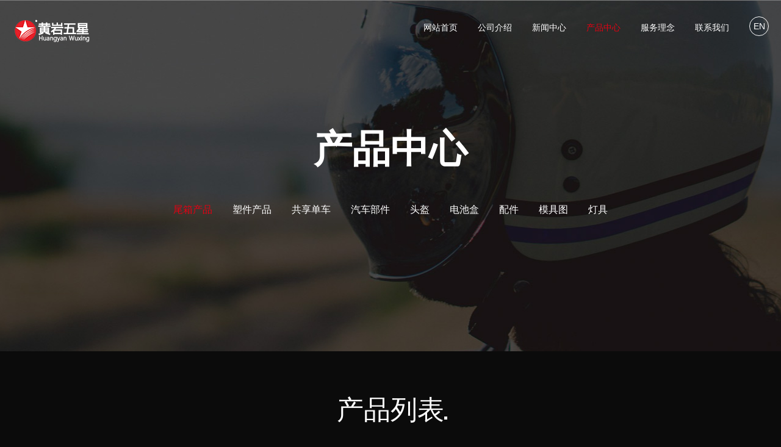

--- FILE ---
content_type: text/html; charset=utf-8
request_url: http://hywuxing.com/productlist/zh.aspx
body_size: 4052
content:


<!DOCTYPE html>
<html>

<head>
    <meta charset="UTF-8">
    <meta name="viewport" content="width=device-width, initial-scale=1.0, user-scalable=0, minimum-scale=1.0, maximum-scale=1.0">
    <meta name="apple-mobile-web-app-capable" content="yes">
    <meta name="apple-mobile-web-app-status-bar-style" content="black">
    <meta content="telephone=no" name="format-detection">
    <link rel="stylesheet" href="/css/common.css">
    <link rel="stylesheet" href="/css/jquery.bxslider.css">
    <link rel="stylesheet" href="/css/jquery.mCustomScrollbar.css">
    <link rel="stylesheet" href="/css/style.css">
    <link rel="stylesheet" href="/css/media.css">
    <script type="text/javascript" src="/js/jquery-1.9.1.min.js"></script>
    <script type="text/javascript" src="/js/jquery.bxslider.js"></script>
    <script type="text/javascript" src="/js/jquery.mCustomScrollbar.concat.min.js"></script>
    <script src="/js/imgscale.js" type="text/javascript" charset="utf-8"></script>
    <script type="text/javascript" src="/js/js.js"></script>
    <script src="/js/waypoints.min.js"></script>
    <script src="/js/jquery.counterup.min.js"></script>
    
    <title>产品中心-台州市黄岩五星车业有限公司</title>

    
        <meta name="keywords" content="五星车业，黄岩五星车业" />
        <meta name="description" content="黄岩五星车业，以“做一流产品，创一流企业”为发展目标，严格遵循“增强质量意识、坚持以质量取胜”的经营理念，不断超越自我，致力于打造高端摩托尾箱、共享单车、锂电池盒、摩托（电动）车塑件行业标杆企业，欢迎莅临指导、洽谈、共同打造行业巨舰。" />
    
</head>
<body>
    

    

<div class="readybefor">
</div>


<div class="commonhidebox hideqr">
    <div class="shadowback"></div>
    <table class="table">
        <tr>
            <td>
                <div class="inbox">
                    <img src="/images/qrcode.png">
                </div>
            </td>
        </tr>

    </table>
</div>
<div class="topnav">
    <div class="inbox cbox">
        <a href="/index/zh.aspx">
            <img src="/images/logo.png" class="leftlogo"></a>

        <div class="links">

            <a href='/index/zh.aspx' id="li_inlink1" class="inlink">网站首页</a>
            <a href='/aboutus/zh.aspx' id="li_inlink2" class="inlink">公司介绍</a>
            <a href='/newslist/zh.aspx' id="li_inlink3" class="inlink">新闻中心</a>
            <a href='/productlist/zh.aspx' id="li_inlink4" class="inlink">产品中心</a>
            <a href='/service/zh.aspx' id="li_inlink5" class="inlink">服务理念</a>
            <a href='/contactus/zh.aspx' id="li_inlink6" class="inlink">联系我们</a>
            <a href="javascript:void(0)" onclick="turnpage()" class="language">EN</a>
        </div>
        <div class="menu"></div>

    </div>
</div>

<div class="topback"></div>
<div class="rightnav">
    <div class="navin">
        <div class="table">
            <div class="cell">
                <div class="inabox">
                    <a href="/index/zh.aspx" class="level1">网站首页
                    </a>
                </div>
                <br>
                <div class="inabox">
                    <a href="/aboutus/zh.aspx" class="level1">公司介绍
                    </a>
                </div>
                <br>
                <div class="inabox">
                    <a href="/newslist/zh.aspx" class="level1">新闻中心
                    </a>
                </div>
                <br>
                <div class="inabox">
                    <a href="/productlist/zh.aspx" class="level1">产品中心
                    </a>
                </div>
                <br>
                <div class="inabox">
                    <a href="/service/zh.aspx" class="level1">服务理念
                    </a>
                </div>
                <br>
                <div class="inabox">
                    <a href="/contactus/zh.aspx" class="level1">联系我们
                    </a>
                </div>
                <br>
                <a href="javascript:void(0)" onclick="turnpage()" class="language">EN</a>
            </div>
        </div>
    </div>
</div>

<script>
    $(function () {
        $("#btnsearchprophone").click(function () {
            var lan = 'zh';
            var keywords = $("#searchprophone").val();
            if (keywords != "") {

                $.ajax({
                    type: "post",
                    data: {
                        keywords: keywords,

                        action: "GetEncryptSearch"
                    },
                    dataType: "json",
                    url: "/tools/front.ashx",
                    success: function (result) {
                        switch (result.status) {
                            case 1:
                                //alert(0);
                                //alert(result.msg);
                                //alert(result.keywords);

                                window.location.href = "/search/" + lan + "/" + result.msg + ".aspx";
                                break;
                            default:

                                break;
                        }
                    }
                });

                //window.location.href = "/search/" + lan + "/" + keywords + ".aspx";
            }
        });
    });

                </script>

<script>
    function turnpage() {
        var lan ="zh";
        if (lan == "zh") {
            window.location.href = "/productlist/en.aspx";
                }
                else {
                    window.location.href = "/productlist/zh.aspx";
        }
    }
</script>


    
    

    

    <div class="mian Product index">
        <div class="ohterbanner coversize" style="background-image: url(/images/banner8.jpg);">
            <table>
                <tr>
                    <td>
                        <div class="bannertext">产品中心</div>
                        <div class="bannernav">
                            
                            <a href="/productlist/zh/1.aspx#part1" class="inbtn active">尾箱产品</a>
                            
                            <a href="/productlist/zh/4.aspx#part1" class="inbtn ">塑件产品</a>
                            
                            <a href="/productlist/zh/5.aspx#part1" class="inbtn ">共享单车</a>
                            
                            <a href="/productlist/zh/6.aspx#part1" class="inbtn ">汽车部件</a>
                            
                            <a href="/productlist/zh/7.aspx#part1" class="inbtn ">头盔</a>
                            
                            <a href="/productlist/zh/8.aspx#part1" class="inbtn ">电池盒</a>
                            
                            <a href="/productlist/zh/9.aspx#part1" class="inbtn ">配件</a>
                            
                            <a href="/productlist/zh/10.aspx#part1" class="inbtn ">模具图</a>
                            
                            <a href="/productlist/zh/11.aspx#part1" class="inbtn ">灯具</a>
                            
                        </div>
                    </td>
                </tr>
            </table>
        </div>

        <div class="cbox2" id="part1">
            <div class="commontitle">
                <div class="commontitlein">
                    产品列表
                </div>
            </div>
            <div class="index">
                <div class="part1">
                    <div class="inbox">
                        
                        <a href="/product/zh/219.aspx" class="instyle">
                            <div class="picbox containsize" style="background-image: url(/upload/202509/15/202509151724354280.jpg);"></div>
                            <div class="text1">
                                
                            </div>
                            <div class="text2">
                                京东家政箱
                            </div>
                            <img src="/images/icon18.png" class="icon">
                        </a>
                        
                        <a href="/product/zh/212.aspx" class="instyle">
                            <div class="picbox containsize" style="background-image: url(/upload/202506/25/202506251728063538.png);"></div>
                            <div class="text1">
                                
                            </div>
                            <div class="text2">
                                45L方箱（外卖箱）
                            </div>
                            <img src="/images/icon18.png" class="icon">
                        </a>
                        
                        <a href="/product/zh/211.aspx" class="instyle">
                            <div class="picbox containsize" style="background-image: url(/upload/202506/25/202506251726090101.png);"></div>
                            <div class="text1">
                                
                            </div>
                            <div class="text2">
                                57L磁条仿合金箱
                            </div>
                            <img src="/images/icon18.png" class="icon">
                        </a>
                        
                        <a href="/product/zh/210.aspx" class="instyle">
                            <div class="picbox containsize" style="background-image: url(/upload/202506/25/202506251723015165.png);"></div>
                            <div class="text1">
                                
                            </div>
                            <div class="text2">
                                57L外卖箱
                            </div>
                            <img src="/images/icon18.png" class="icon">
                        </a>
                        
                        <a href="/product/zh/208.aspx" class="instyle">
                            <div class="picbox containsize" style="background-image: url(/upload/202506/06/202506061811588393.png);"></div>
                            <div class="text1">
                                
                            </div>
                            <div class="text2">
                                BM-6
                            </div>
                            <img src="/images/icon18.png" class="icon">
                        </a>
                        
                        <a href="/product/zh/207.aspx" class="instyle">
                            <div class="picbox containsize" style="background-image: url(/upload/202506/06/202506061810200729.png);"></div>
                            <div class="text1">
                                
                            </div>
                            <div class="text2">
                                BM-5
                            </div>
                            <img src="/images/icon18.png" class="icon">
                        </a>
                        
                    </div>

                    <div class="commonpage">
                         <a class="inbtn prev"><</a><a class="inbtn active">1</a><a class="inbtn" href="/productlist/zh/1/2.aspx#part1">2</a><a class="inbtn" href="/productlist/zh/1/3.aspx#part1">3</a><a class="inbtn" href="/productlist/zh/1/4.aspx#part1">4</a><a class="inbtn" href="/productlist/zh/1/5.aspx#part1">5</a><a class="inbtn" href="/productlist/zh/1/6.aspx#part1">6</a><a class="inbtn" href="/productlist/zh/1/7.aspx#part1">7</a><a class='inbtn next' href="/productlist/zh/1/2.aspx#part1">></a> 
                    </div>
                </div>
            </div>


        </div>

    </div>



    
    

    


<div class="footer cbox2">
    <div class="ftext1">台州市黄岩五星车业有限公司</div>
    <div class="ftext2">
        地址：浙江省台州市黄岩西城模具城 &nbsp;&nbsp;
            电话：0576-84769788 / 84281904 / 84281906 
        <span class="fullright">
            <img src="/images/icon12.png">
            邮箱：erica@hywuxing.com</span>
    </div>
    
    <div class="ftext3">
        版权所有 © 2020-2023 <a href="/index/zh.aspx" target="_Blank">台州市黄岩五星车业有限公司</a>
        <a href="http://beian.miit.gov.cn/" target="_blank">浙ICP备2023044161号</a>
        <a target="_blank" href="http://www.beian.gov.cn/portal/registerSystemInfo?recordcode=33100302000382" style="display: inline-block; text-decoration: none; height: 20px; line-height: 20px;">
            <img src="/images/备案图标.png" style="float: left;"><p style="float: left; line-height: 20px; margin: 0px 0px 0px 5px; color: #939393;">浙公网安备 33100302000382号</p>
    </div>



</div>

<script type="text/javascript" src="/scripts/Di/tthjquery/tthjquery.effect.1.0.2.js"></script>
<script type="text/javascript" src="/scripts/Di/tthjquery/tthjquery.function.1.0.2.js"></script>
<script type="text/javascript" src="/scripts/lhgdialog/lhgdialog.js?skin=idialog"></script>
<script>

    function btn_Submit() {
        var lan = 'zh';
        var name = $("#txtName").val();
        var email = $("#txtEmail").val();
        var theme = $("#txtTheme").val();
        var content = $("#txtContent").val();
        $.post("/tools/front.ashx", { lan: lan, name: name, email: email, theme: theme, content: content, action: "Feedback" }, function (data) {
            switch (data.status) {
                case 0:
                    jsprint(data.msg, "", "Success");
                    Reset();
                    break;
                default:
                    jsprint(data.error, "", "Error");
                    return;
            }
        }, "json")
    }
    function Reset() {
        $("#txtName").val("");
        $("#txtEmail").val("");
        $("#txtTheme").val("");
        $("#txtContent").val("");
    }
</script>



    

    <script>
        $("#li_inlink4").addClass("active");
    </script>



    
</body>
</html>


--- FILE ---
content_type: text/css
request_url: http://hywuxing.com/css/common.css
body_size: 1088
content:
@charset "utf-8";

/**==通用内容==**/
html, body, div, ul, ol, li, h1, h2, h3, h4, h5, h6, dl, dt, dd, p, table, caption, tbody, tfoot, thead, tr, th, td, form {
	margin:0;
	padding:0;
	
}
h4,h5,h6{
	font-weight: initial;
}
html, body {
	height:100%;
	
}
table {
	border-collapse:collapse;
	border-spacing:0;
	/*width:100%;*/
}
img, button {
	border:0 none;
}
ul, ol {
	list-style:none;
}
caption, th {
	text-align:left;
}
h1, h2, h3, h4, h5, h6 {
	font-size:100%;
}
a {
	color:#fff;
	text-decoration:none;
	outline:none;
	transition:color 0.5s ease;
	-webkit-transition:color 0.5s ease;
	-moz-transition:color 0.5s ease;
	-ms-transition:color 0.5s ease;
	-o-transition:color 0.5s ease;
}
a:hover {
	color:#0096ff;
	text-decoration:none;
}
input, button, select, textarea {
	font-size:12px;
	vertical-align:middle;
}
button {
	cursor:pointer;
}
.clearfix:after {
	content:".";
	display:block;
	height:0;
	clear:both;
	overflow:hidden;
	visibility:hidden;
}
.clearfix {
	display:block;
	clear:both;
	height:0;
	overflow:hidden;
}
.blank10 {
	display:block;
	clear:both;
	height:10px;
	overflow:hidden;
}
.blank5 {
	display:block;
	clear:both;
	height:5px;
	overflow:hidden;
}
.txtRight {
	text-align:right
}
.txtCenter {
	text-align:center
}
.txtLeft {
	text-align:left
}
.fullright{
	float: right;
}
.fullleft{
	float: left;
}
body {
	background:#fff;
	color:#000;
	margin-right:0px;
	font-family:宋体,Verdana, Arial, Helvetica, sans-serif;
	font-size: 12px;
	font-style: normal;
	line-height: 24px;
	
}
/****通用样式****/
.last {
	margin-right:0!important;
	padding-right:0!important;
}
.lastb {
	padding-bottom:0!important;
	margin-bottom:0!important;
}
.lastbg {
	background:none!important;
}
.ggw {
	margin-bottom:10px;
}


.cgery{color:#818181;}
.cred, a.cred{color:#c00;}
a.cred:hover{color:#db0010;}

.red{ color:#C30000;}
a.red:link,a.red:visited{ color:#C30000; text-decoration:none;}
a.red:hover{ color:#C30000;text-decoration:none;}

.ash{ color:#343434;}
a.ash:link,a.ash:visited{ color:#343434; text-decoration:none;}
a.ash:hover{ color:#343434;text-decoration:none;}
.fB{ font-weight:bold;}
.f14{ font-size:14px; line-height:27px;}

--- FILE ---
content_type: text/css
request_url: http://hywuxing.com/css/style.css
body_size: 8802
content:

@font-face {
	font-family: 'FuturaMediumBT';
	src: url('../font/FuturaMediumBT.eot') format('eot');
	src: url('../font/FuturaMediumBT.eot?#iefix') format('embedded-opentype'), url('../font/FuturaMediumBT.woff') format('woff'), url('../font/FuturaMediumBT.ttf') format('truetype'), url('../font/FuturaMediumBT.svg#FuturaMediumBT') format('svg');
	font-weight: normal;
	font-style: normal;
}


input[type="submit"],
input[type="reset"],
input[type="button"],
button,
select {
	-webkit-appearance: none;
}

select {
	padding-right: 10px;
}

input,textarea {
	font-family: arial,"微软雅黑";
	-webkit-appearance: none;
	border-radius: 0px;
	border: 1px solid #a9a9a9;
	outline: none;
}

body {
	height: 100%;
	overflow: hidden;
	background: #0b0b0b;
}

.content::before,
.menu-wrap {
	display: none;
    
}

.readybefor {
	content: "";
	display: block;
	width: 100%;
	height: 100%;
	position: fixed;
	left: 0;
	top: 0;
	background: #fff;
	z-index: 10000;
}

.readybefor .loading {
	width: 100px;
	height: 100px;
	margin: auto;
	position: relative;
}

.readybefor .inpoint {
	position: absolute;
	top: 0;
	left: 50%;
	margin-left: -5px;
	width: 10px;
	height: 100%;
	animation: loading 3s infinite linear;
	opacity: 0;
}

.readybefor .p1 {
	animation-delay: 0;
}

.readybefor .p2 {
	animation-delay: 0.5s;
}

.readybefor .p3 {
	animation-delay: 1s;
}

.readybefor .p4 {
	animation-delay: 1.5s;
}

.readybefor .p5 {
	animation-delay: 2s;
}

.readybefor .p6 {
	animation-delay: 2.5s;
}

.readybefor .readybox {
	position: absolute;
	height: 100px;
	top: 50%;
	left: 0;
	width: 100%;
	margin-top: -50px;
}

.readybefor .inpoint .in {
	height: 10px;
	border-radius: 10px;
	width: 10px;
	background: #666;
}

@keyframes loading {
	0% {
		transform: rotate(0deg);
		opacity: 0;
	}
	50% {
		opacity: 1;
		transform: rotate(180deg);
	}
	100% {
		opacity: 0;
		transform: rotate(360deg);
	}
}

.coversize {
	background-position: center;
	background-size: cover;
	background-repeat: no-repeat;
	box-sizing: border-box;
	-ms-behavior: url(css/backgroundsize.min.htc);
	behavior: url(css/backgroundsize.min.htc);
}

.containsize {
	background-position: center;
	background-size: contain;
	background-repeat: no-repeat;
	box-sizing: border-box;
	-ms-behavior: url(css/backgroundsize.min.htc);
	behavior: url(css/backgroundsize.min.htc);
}
.commonhidebox {
	position: fixed;
	z-index: 3001;
	width: 100%;
	height: 100%;
	left: 0;
	top: 0;
	opacity: 0;
	filter: alpha(opacity=0);
	z-index: -1;
	text-align: center;
}

.commonhidebox .shadowback {
	position: absolute;
	left: 0;
	top: 0;
	width: 100%;
	height: 100%;
	background: #000;
	opacity: .38;
	filter: alpha(opacity=38);
}

.commonhidebox .inbox {
	margin: auto;
	text-align: center;
	position: relative;
	z-index: 2;
}

.hideqr .inbox {
	display: inline-block;
	background: #fff;
	padding: 10px;
	padding: .1rem;
	max-width: 80%;
	box-sizing: border-box;
}
.hideqr .inbox img{
	max-width: 100%;
	display: block;
}
body,
html {
	font-family:  arial,"微软雅黑";
	height: 100%;
	font-size: 100px;
}

body {
	box-sizing: border-box;
	font-size: 12px;
}

.container {
	position: relative;
}

.table {
	display: table;
	height: 100%;
	width: 100%;
}

.cell {
	display: table-cell;
	height: 100%;
	width: 100%;
	vertical-align: middle;
}

.content-wrap {
	overflow: hidden;
}

.content,
.container {
	background: #fff;
}

.cbox {
	max-width: 1440px;
	padding: 0 20px;
	padding: 0 .2rem;
	padding: 0 calc(.1rem + 10px);
	box-sizing: border-box;
	margin: auto;
}
.cbox2{
	padding: 0 4%;
}

.wechat {
	cursor: pointer;
}



.loading{
	position: fixed;
	left: 0;
	top: 0;
	width: 100%;
	height: 100%;
	z-index: 3002;
	text-align: center;
	background: #000;
}
.loading .inicon{
	width: 155px;
	height: 48px;
	position: relative;
	display: inline-block;
}
.loading .icon1{
	position: absolute;
	left: 0;
	top: 0;
	opacity: 0;
	transition: all .5s;
	transition-delay: 2.5s;
	z-index: 3;
}
.ready .loading .icon1{
	opacity: 1;
}
.loading .layer{
	position: absolute;
	left: 0;
	top: 0;
	width: 0;
	height: 0;
	overflow: hidden;
	transition: all .5s linear;
	transition-delay: .5s;
}
.loading .layer img{
	display: block;
	position: absolute;
	left: 0;
	top: 0;
}
.loading .layer1{
	width: 100%;
}
.ready .loading .layer1{
	height: 100%;
}
.loading .layer2{
	height: 100%;
	transition-delay: 1s;
}
.ready .loading .layer2{
	width: 100%;
}
.loading .layer3{
	height: 100%;
	transition-delay: 1.5s;
	/* transform: skew(45deg); */
	width: 100%;
}
.loading .layer3:after{
	content: "";
	display: block;
	position: absolute;
	left: 0;
	top: 0;
	background: #000;
	width: 100%;
	height: 100%;
	transform: skew(-20deg);
	transition: all 1s;
	transition-delay: 1.5s;
}
.loading .layer3:before{
	content: "";
	display: block;
	position: absolute;
	transform: skew(-20deg);
	/* transition: all 1s;
	transition-delay: 1.5s; */
	width: 2px;
	height: 37px;
	background: #f2f2f2;
	left: 23%;
	top: 0;
	z-index: 2;
	opacity: 0;
}
.ready .loading .layer3:after{
	left: 23%;
	animation: line .72s linear forwards;
	animation-delay: 1.5s;
}
.ready .loading .layer3:before{
	left: 23%;
	animation: line2 .72s linear forwards;
	animation-delay: 1.5s;
}
@keyframes line{
	2%{
		left: 23%;
	}
	98%{
		left: 95%;
	}
	100%{
		left: 95%;
	}
}
@keyframes line2{
	2%{
		left: 23%;
		opacity: 1;
	}
	98%{
		left: 95%;
		opacity: 1;
	}
	100%{
		left: 95%;
		opacity: 0;
	}
}


.topnav{
	position: fixed;
	z-index: 2000;
	left: 0;
	top: 0;
	width: 100%;
	height: 90px;
	height: calc(45px + .45rem);
	background-position: center;
	/* background: #0b0b0b; */
	/* border-bottom: 1px solid #252525; */
	transition: all .5s;
}
.topnav.active{
	background: #0b0b0b; 
}
.topnav.active2{
	background: #0b0b0b; 
}
.topnav .leftlogo{
	float: left;
	margin-top: 28px;
	margin-top: calc(14px + .14rem);
	height: calc(26px + .17rem);
}
.topnav .links{
	float: right;
	text-align: right;
}
.topnav .inlink{
	vertical-align: middle;
	display: inline-block;
	line-height: 90px;
	line-height: calc(45px + .45rem);
	color: #fff;
	padding: 0 15px;
	transition: all .5s;
	font-size: 14px;
}
.topnav .inlink.active{
	color: #e60012;
}
.topnav .inlink:hover{
	color: #e60012;
}
.topnav .language{
	display: inline-block;
	width: 30px;
	height: 30px;
	line-height: 30px;
	text-align: center;
	border: 1px solid #fff;
	border-radius: 30px;
	color: #fff;
	margin-left: 15px;
	font-size: 14px;
}
.menu{
	position: absolute;
	right: 0;
	top: 0;
	width: calc(45px + .45rem);
	height: calc(45px + .45rem);
	background-image: url(../images/mune.png);
	background-repeat: no-repeat;
	background-size: calc(40px + .4rem);
	background-position: center;
	background-color: #e60012;
	display: none;
}




.rightnav{
	position: fixed;
	right: -415px;
	top: 0;
	height: 100%;
	width: 415px;
	max-width: 70%;
	z-index: 1999;
	background: #dadada;
	padding: 20px 50px;
	padding: .2rem .5rem;
	padding-top: 100px;
	padding-top: 1rem;
	box-sizing: border-box;
	transition: all .5s;
}
.rightnav.active{
	right: 0;
}
.rightnav .navin{
	height: 100%;
	overflow: auto;
	text-align: center;
}
.rightnav .inabox{
	display: inline-block;
	margin: .1rem 0;
}
.rightnav .level1{
	position: relative;
	font-size: 23px;
	font-size: calc(10px + .13rem);
	color: #333333;
	line-height: 40px;
	line-height: calc(20px + .2rem);
	transition: all .5s;
	display: block;
}
.rightnav .level1 .num{
	position: absolute;
	left: -45px;
	left: calc(-20px - .25rem);
	top: 0;
	font-size: 26px;
	font-size: calc(11px + .15rem);
	color: #dbdada;
	transition: all .5s;
}
.rightnav .level2{
	display: block;
	line-height: 36px;
	line-height: calc(20px + .16rem);
	font-size: 16px;
	font-size: calc(8px + .08rem);
	color: #666666;
	transition: all .5s;
}
.rightnav .inabox:hover .level1{
	color: #c20a14;
}
.rightnav .inabox:hover .num{
	color: #898989;
}
.rightnav .inabox:hover .level2{
	color: #c20a14;
}
.rightnav .language{
	display: inline-block;
	width: 30px;
	height: 30px;
	line-height: 30px;
	text-align: center;
	border: 1px solid #333;
	border-radius: 30px;
	color: #333;
	font-size: 14px;
	margin-top: .1rem;
}

.topback{
	position: fixed;
	left: 0;
	top: 0;
	width: 100%;
	height: 100%;
	background: rgba(0,0,0,0.3);
	z-index: 1998;
	opacity: 0;
	display: none;
}

.footer{
	padding-top: .55rem;
	padding-bottom: .45rem;
	background: #070707;
	color: #fff;
}
.footer .ftext1{
	font-size: 24px;
	font-size: calc(4px + .2rem);
	color: #fff;
	line-height: 45px;
	line-height: calc(30px + .15rem);
	margin-bottom: .15rem;
}
.footer .ftext2{
	font-size: 14px;
	font-size: calc(6px + .08rem);
	color: #2c2c2c;
	line-height: 34px;
	line-height: calc(15px + .19rem);
	margin-bottom: .15rem;
}
.footer .ftext2:after{
	content: "";
	display: block;
	clear: both;
}
.footer .ftext2 img{
	vertical-align: middle;
	margin: 0 3px;
	margin-top: -3px;
}
.footer .btns img{
	margin-right: .24rem;
	width: calc(19px + .2rem);
}
.footer .ftext3{
	font-size: 14px;
	font-size: calc(6px + .08rem);
	color: #2c2c2c;
	line-height: 34px;
	line-height: calc(15px + .19rem);
	margin-top: .3rem;
}
.footer .ftext3 a{
	color: #2c2c2c;
}

.banner{
	position: relative;
}
.banner .slide{
	height: 750px;
}
.banner .slide .link{
	display: block;
	height: 100%;
}
.banner .bx-controls{
	display: none;
}
.banner .number{
	position: absolute;
	right: 30px;
	top: 50%;
	margin-top: -50px;
	margin-top: calc(-15px - .35rem);
	color: #fff;
	text-align: center;
	font-size: 18px;
	font-size: calc(9px + .09rem);
	line-height: 30px;
	line-height: calc(15px + .15rem);
}
.banner .number .line{
	height: 1px;
	width: 20px;
	background: #fff;
	margin: .2rem auto;
}
.banner .number .bottom{
	opacity: .5;
}
.index .part1{
	padding-bottom: .5rem;
}
.index .part1 .title{
	font-size: .47rem;
	text-align: center;
	line-height: .34rem;
	padding: .57rem 0;
	font-family: "FuturaMediumBT";
	color: #fff;
}
.index .part1 .titlein{
	display: inline-block;
	position: relative;
}
.index .part1 .titlein:after{
	display: block;
	position: absolute;
	content: "";
	right: 0;
	right: calc(-3px - .02rem);
	bottom: 0;
	width: 5px;
	width: calc(3px + .02rem);
	height: 5px;
	height: calc(3px + .02rem);
	background: #fff;
}
.index .part1 .inbox{
	width: 102%;
}
.index .part1 .inbox:after{
	content: "";
	display: block;
	clear: both;
}
.index .part1 .instyle{
	width: 48%;
	float: left;
	margin-right: 2%;
	margin-bottom: 2%;
	position: relative;
	height: 24vw;
	background: #1c1c1c;
	padding-left: .65rem;
	padding-right: .65rem;
	padding-top: .7rem;
	box-sizing: border-box;
	overflow: hidden;
}
.index .part1 .instyle.instyle2{
	width: 23%;
	height: 5.6rem;
}
.index .part1 .picbox{
	position: absolute;
	right: 0;
	top: 0;
	height: 100%;
	width: 24vw;
	transition: all .5s;
}
.index .part1 .instyle2 .picbox{
	width: 100%;
	height: 70%;
	top: auto;
	bottom: 0;
	background-position: center bottom !important;
}
.index .part1 .instyle:hover .picbox{
	transform: translateX(-.5rem);
}
.index .part1 .instyle2:hover .picbox{
	transform: translateX(-.3rem);
}
.index .part1 .text1{
	font-family: "FuturaMediumBT";
	font-size: .38rem;
	line-height: .46rem;
	color: #fff;
	position: relative;
}
.index .part1 .text2{
	font-size: .18rem;
	font-size: calc(8px + .1rem);
	line-height: .3rem;
	line-height: calc(15px + .15rem);
	color: #7d7d7d;
	position: relative;
}
.index .part1 .icon{
	position: absolute;
	left: .65rem;
	bottom: .65rem;
}
.index .part1 .text1 span{
	color: #e60012;
}
.index .part1 .instyle img{
	display: block;
	max-width: 100%;
	margin: auto;
}
.index .part2{
	padding: .68rem 0;
	background: #171717;
}
.index .part2 .top{
	width: 101%;
}
.index .part2 .top:after{
	content: "";
	display: block;
	clear: both;
}
.index .part2 .inbtn{
	width: 32.33%;
	float: left;
	margin-right: 1%;
	display: block;
	position: relative;
}
.index .part2 .text{
	padding-top: .65rem;
	padding-bottom: .65rem;
	width: 80%;
	margin: auto;
	max-width: 350px;
	box-sizing: border-box;
	text-align: center;
	position: relative;
}
.index .part2 .back{
	position: absolute;
	left: 0;
	top: 0;
	width: 100%;
	height: 100%;
	background: #2d2d2d;
	transition: all .5s;
}
.index .part2 .inbtn:hover .back{
	background: rgba(0,0,0,.76);
	width: 80%;
	height: 80%;
	top: 10%;
	left: 10%;
}
.index .part2 .icon{
	width: 80px;
	height: 80px;
	position: relative;
	width: calc(40px + .4rem);
	height: calc(40px + .4rem);
	margin: auto;
}
.index .part2 .icon img{
	position: absolute;
	left: 0;
	top: 0;
	width: 100%;
	opacity: 0;
	transition: all .5s;
}
.index .part2 .icon .icon1{
	opacity: 1;
}
.index .part2 .inbtn:hover .icon1{
	opacity: 0;
}
.index .part2 .inbtn:hover .icon2{
	opacity: 1;
}
.index .part2 .text0{
	font-size: 28px;
	font-size: calc(10px + .18rem);
	color: #f3f3f3;
	line-height: .62rem;
	height: .62rem;
	white-space: nowrap;
	overflow: hidden;
	text-overflow: ellipsis;
}
.index .part2 .text1{
	font-size: 21px;
	font-size: calc(6px + .15rem);
	color: #f3f3f3;
	line-height: .72rem;
	height: .72rem;
	white-space: nowrap;
	overflow: hidden;
	text-overflow: ellipsis;
}
.index .part2 .text2{
	font-size: 14px;
	font-size: calc(8px + .06rem);
	color: #676767;
	line-height: 25px;
	line-height: calc(15px + .1rem);
	height: 50px;
	height: calc(30px + .2rem);
	overflow: hidden;
	transition: all .5s;
}
.index .part2 .inbtn:hover .text2{
	color: #fff;
}
.index .part2 .bottom .table{
	min-height: 6.37rem;
}
    .index .part2 .bottom {
        background-position: center left;
        margin-top: .65rem;
        position: relative;
    }
.index .part2 .textbox{
	max-width: 80vw;
	width: 860px;
	background: rgba(0,0,0,0.9);
	padding: .6rem;
	box-sizing: border-box;
	float: right;
}
.index .part2 .text3{
	display: inline-block;
}
.index .part2 .title{
	display: inline-block;
	position: relative;
	font-size: .45rem;
	text-align: center;
	line-height: .34rem;
	font-family: "FuturaMediumBT";
	color: #fff;
}
.index .part2 .title:after{
	display: block;
	position: absolute;
	content: "";
	right: 0;
	right: calc(-3px - .02rem);
	bottom: 0;
	width: 5px;
	width: calc(3px + .02rem);
	height: 5px;
	height: calc(3px + .02rem);
	background: #fff;
}
.index .part2 .text4{
	color: #666;
	font-size: 16px;
	font-size: calc(8px + .08rem);
	line-height: 30px;
	line-height: calc(15px + .15rem);
	max-height: 90px;
	max-height: calc(45px + .45rem);
	overflow: hidden;
	margin: .2rem 0;
}
.index .part2 .playvideo{
	position: absolute;
	top: 0;
	bottom: 0;
	left: 0;
	right: 900px;
	cursor: pointer;
	margin: auto;
}
.hidevideo .videobox {
	height: 3.8rem;
	width: 6rem;
	margin: auto;
}

.hidevideo .inbox {
	width: 6rem;
	margin: auto;
}

.hidevideo .inbox .close {
	position: absolute;
	right: -50px;
	top: -50px;
	right: -.5rem;
	top: -.5rem;
	width: .41rem;

}
.index .part3{
	overflow: hidden;
}
.index .part3 .instyle{
	width: 50%;
	float: left;
	text-align: center;
	padding-top: .9rem;
	padding-bottom: 1.2rem;
	position: relative;
	overflow: hidden;
}
.index .part3 .backpic{
	position: absolute;
	left: 0;
	top: 0;
	width: 100%;
	height: 100%;
	transition: all .5s;
}
.index .part3 .instyle:hover .backpic{
	transform: scale(1.2);
}
.index .part3 .icon{
	width: calc(15px + .35rem);
	position: relative;
}
.index .part3 .text{
	font-size: .29rem;
	font-family: "FuturaMediumBT";
	line-height: .64rem;
	color: #fff;
	position: relative;
}
.index .part3 .line{
	width: .4rem;
	height: 3px;
	background: #fff;
	margin: auto;
	position: relative;
}

.ohterbanner{
	height: 5.76rem;
	text-align: center;
}
.ohterbanner table{
	width: 100%;
	height: 5.76rem;
}
.ohterbanner td{
	vertical-align: middle;
}
.ohterbanner .bannertext{
	/* height: .43rem; */
	display: block;
	margin: auto;
	margin-bottom: .5rem;
	font-size: .63rem;
	text-align: center;
	line-height: .63rem;
	color: #fff;
	font-weight: bold;
}
.ohterbanner .bannernav{
	max-width: 90vw;
	margin: auto;
}
.ohterbanner .bannernav .inbtn{
	display: inline-block;
	font-size: 16px;
	font-size: calc(8px + .08rem);
	line-height: 36px;
	line-height: calc(18px + .18rem);
	margin:0 .15rem;
	color: #fff;
}
.ohterbanner .bannernav a.inbtn:hover{
	color: #e60012;
}
.ohterbanner .bannernav .inbtn.active{
	color: #e60012;
}
.About .part1{
	margin-top: 1.05rem;
	position: relative;
}
.About .part1 .title{
	font-size: .45rem;
	line-height: .34rem;
	font-family: "FuturaMediumBT";
	color: #fff;
}
.About .part1 .titlein{
	display: inline-block;
	position: relative;
}
.About .part1 .titlein:after{
	display: block;
	position: absolute;
	content: "";
	right: 0;
	right: calc(-3px - .02rem);
	bottom: 0;
	width: 5px;
	width: calc(3px + .02rem);
	height: 5px;
	height: calc(3px + .02rem);
	background: #fff;
}
.About .part1 .textbox{
	width: 45%;
	padding-top: 1.2rem;
	padding-bottom: 1rem;
}
.About .part1 .rightpic{
	position: absolute;
	right: 0;
	top: 0;
	height: 100%;
	width: 50%;
}
.About .part1 .text1{
	margin-top: .8rem;
	font-size: 18px;
	font-size: calc(9px + .09rem);
	line-height: 36px;
	line-height: calc(18px + .18rem);
	color: #fff;
	min-height: 3.3rem;
	padding-bottom: .2rem;
}
.About .part2 .videobox{
	height: 5.82rem;
}
.About .part2{
	width: 100%;
	padding-bottom: .95rem;
	position: relative;
}
.About .part2 #mediaplayer_display_button_play{
	transform: translateX(-20vw);
}
.About{
	overflow: hidden;
}
.About .part2 .textbox{
	background: #0b0b0b;
	height: 2rem;
	width: 5.6rem;
	box-sizing: border-box;
	padding-top: .55rem;
	position: absolute;
	top: 2rem;
	right: 4vw;
	transition: all .5s;
	z-index: 2;
}
.About .part2 .text1{
	font-size: 12px;
	text-align: center;
	color: #fff;
}
.About .part2 .text2{
	font-size: .44rem;
	text-align: center;
	line-height: .55rem;
	font-family: "FuturaMediumBT";
	color: #fff;
}

#mediaplayer_display_button_play {
	background: url(../images/icon8.png) center no-repeat !important;
	background-size: contain !important;
	width: 66px !important;
	height: 66px !important;
	width: calc(33px + .33rem) !important;
	height: calc(33px + .33rem) !important;
}
#mediaplayer_display .jwpreview {
	background-size: cover !important;
}

#mediaplayer_display_button{
	background: none !important;
}
#mediaplayer_logo {
	display: none !important;
}

.About .part2.active .textbox{
	right: -5.6rem;
}
.About .part3{
	overflow: hidden;
}
.About .part3 .instyle{
	width: 33.33%;
	float: left;
	padding-top: .8rem;
	padding-bottom: .9rem;
	text-align: center;
}
.About .part3 .text1{
	color: #fff;
	font-size: .21rem;
	font-size: calc(5px + .16rem);
	line-height: .36rem;
	line-height: calc(6px + .3rem);
}
.About .part3 .text2{
	color: #e60012;
	font-size: .58rem;
	line-height: .9rem;
}
.About .part3 .text3{
	color: #e60012;
	font-size: .22rem;
	font-size: calc(6px + .16rem);
	line-height: .36rem;
	line-height: calc(6px + .3rem);
	font-weight: bold;
}
.commontitle{
	font-size: .44rem;
	text-align: center;
	line-height: .34rem;
	padding: .78rem 0;
	font-family: "FuturaMediumBT";
	color: #fff;
}
.commontitlein{
	display: inline-block;
	position: relative;
}
.commontitlein:after{
	display: block;
	position: absolute;
	content: "";
	right: 0;
	right: calc(-3px - .02rem);
	bottom: 0;
	width: 5px;
	width: calc(3px + .02rem);
	height: 5px;
	height: calc(3px + .02rem);
	background: #fff;
}
.Honor .part1{
	padding-bottom: 1rem;
}
.Honor .part1 .inbox:after{
	content: "";
	display: block;
	clear: both;
}
.Honor .part1 .inbox{
	width: 100.5%;
}
.Honor .part1 .instyle{
	width: 19.5%;
	float: left;
	margin-right: .5%;
	margin-bottom: .45rem;
	display: block;
}
.Honor .part1 .text{
	height: 85px;
	height: calc(42px + .43rem);
}
.Honor .part1 .textin{
	font-size: 19px;
	font-size: calc(9px + .1rem);
	line-height: 32px;
	line-height: calc(16px + .16rem);
	color: #fff;
	max-height: 64px;
	max-height: calc(32px + .32rem);
	overflow: hidden;
}
.Honor .part1 .commonpage{
	margin-top: .3rem;
}
.Honor .part1 .instyle:nth-child(5n+1){
	clear: both;
}
.Honor .part1 .instyle img{
	max-width: 100%;
	margin: auto;
	display: block;
}
.commonpage{
	text-align: center;
}
.commonpage .inbtn{
	min-width: 38px;
	padding: 0 5px;
	line-height: 38px;
	height: 38px;
	font-size: 15px;
	box-sizing: border-box;
	text-align: center;
	color: #fff;
	background: #252525;
	transition: all .5s;
	display: inline-block;
	margin: 0 4px;
}
.commonpage .prev,.commonpage .next{
	font-family: "宋体";
}
.commonpage .inbtn:hover,.commonpage .inbtn.active{
	background: #e60012;
}

.Exhibition .part1{
	padding-bottom: .85rem;
}
.Exhibition .part1 .inbox:after{
	content: "";
	display: block;
	clear: both;
}
.Exhibition .part1 .inbox{
	width: 102%;
}
.Exhibition .part1 .instyle{
	width: 23%;
	float: left;
	margin-right: 2%;
	margin-bottom: .55rem;
}
.Exhibition .part1 .picbox{
	height: 2.78rem;
}
.Exhibition .part1 .text{
	height: 74px;
	height: calc(37px + .37rem);
	position: relative;
	line-height: 34px;
	line-height: calc(17px + .17rem);
	padding: 20px 0;
	padding: calc(10px + .1rem) 0;
	padding-right: 110px;
	padding-right: calc(55px + .55rem);
	box-sizing: border-box;
}
.Exhibition .part1 .title{
	font-size: 18px;
	font-size: calc(9px + .09rem);
	color: #fff;
	white-space: nowrap;
	overflow: hidden;
	text-overflow: ellipsis;
}
.Exhibition .part1 .time{
	position: absolute;
	right: 0;
	top: 20px;
	top: calc(10px + .1rem);
	color: #585858;
	font-size: 18px;
	font-size: calc(9px + .09rem);
}
.Exhibition .part1 .text:after{
	content: "";
	display: block;
	width: 0px;
	height: 1px;
	background: #e60012;
	margin: auto;
	transition: all .5s;
	position: absolute;
	left: 0;
	bottom: 0;
	right: 0;
}
.Exhibition .part1 .instyle:hover .text:after{
	width: 100%;
}
.Exhibition .part1 .commonpage{
	margin-top: .2rem;
}
.Exhibition_d{
	padding-top: 1rem;
}
.Exhibition_d .part1{
	padding-top: .5rem;
}
.Exhibition_d .part1 .title{
	font-size: 24px;
	font-size: calc(8px + .16rem);
	color: #f1f1f1;
	line-height: 38px;
	line-height: calc(18px + .2rem);
	text-align: center;
}
.Exhibition_d .part1 .time{
	font-size: 14px;
	font-size: calc(8px + .06rem);
	line-height: 30px;
	line-height: calc(18px + .12rem);
	margin-top: .1rem;
	color: #f1f1f1;
	text-align: center;
}
    .Exhibition_d .part1 .detail {
        color: #f1f1f1 !important;
        background-color: #0b0b0b !important;
        font-size: 14px;
        font-size: calc(8px + .06rem);
        line-height: 30px;
        line-height: calc(18px + .12rem);
        margin-top: .25rem;
    }
        .Exhibition_d .part1 .detail p {
            color: #f1f1f1 !important;
            background-color: #0b0b0b !important;
        }
            .Exhibition_d .part1 .detail p span {
                color: #f1f1f1 !important;
                background-color: #0b0b0b !important;
            }
.Exhibition_d .part1 .detail img{
	max-width: 100%;
}
.Exhibition_d .part1 .control{
	padding-right: 2rem;
	margin-top: .4rem;
	position: relative;
}
.Exhibition_d .part1 .control .link{
	white-space: nowrap;
	overflow: hidden;
	text-overflow: ellipsis;
	font-size: .2rem;
	line-height: .4rem;
	color: #fff;
}
.Exhibition_d .part1 .control .link a{
	color: #fff;
}
.Exhibition_d .part1 .control .back{
	position: absolute;
	right: 0;
	top: 0;
	bottom: 0;
	margin: auto;
	height: .4rem;
	line-height: .4rem;
	padding: 0 .2rem;
	border: 1px solid #fff;
	color: #fff;
	font-size: .2rem;
	border-radius: .5rem;
	transition: all .5s;
}
.Exhibition_d .part1 .control .back:hover{
	background: #fff;
	color: #333;
}
.Exhibition_d .part2{
	padding-bottom: .2rem;
}
.Exhibition_d .part2 .inbox:after{
	content: "";
	display: block;
	clear: both;
}
.Exhibition_d .part2 .inbox{
	width: 102%;
}
.Exhibition_d .part2 .instyle{
	width: 31.33%;
	float: left;
	margin-right: 2%;
	margin-bottom: .55rem;
}
.Exhibition_d .part2 .picbox{
	height: 2.78rem;
}
.Exhibition_d .part2 .text{
	height: 74px;
	height: calc(37px + .37rem);
	position: relative;
	line-height: 34px;
	line-height: calc(17px + .17rem);
	padding: 20px 0;
	padding: calc(10px + .1rem) 0;
	padding-right: 110px;
	padding-right: calc(55px + .55rem);
	box-sizing: border-box;
}
.Exhibition_d .part2 .title{
	font-size: 18px;
	font-size: calc(9px + .09rem);
	color: #fff;
	white-space: nowrap;
	overflow: hidden;
	text-overflow: ellipsis;
}
.Exhibition_d .part2 .time{
	position: absolute;
	right: 0;
	top: 20px;
	top: calc(10px + .1rem);
	color: #585858;
	font-size: 18px;
	font-size: calc(9px + .09rem);
}
.Exhibition_d .part2 .text:after{
	content: "";
	display: block;
	width: 0px;
	height: 1px;
	background: #e60012;
	margin: auto;
	transition: all .5s;
	position: absolute;
	left: 0;
	bottom: 0;
	right: 0;
}
.Exhibition_d .part2 .instyle:hover .text:after{
	width: 100%;
}

.Support .part1{
	padding-bottom: .7rem;
	padding-top: .7rem;
}
.Support .part1 .links{
	width: 101.5%;
	margin-bottom: 1.5%;
}
.Support .part1 .links:after{
	content: "";
	display: block;
	clear: both;
}
.Support .part1 .inlink{
	float: left;
	margin-right: 1.5%;
	width: 23.5%;
	padding: .4rem .5rem .3rem .5rem;
	background: #191919;
	color: #fff;
	box-sizing: border-box;
	position: relative;
	
}
.Support .part1 .inlink img{
	width: .74rem;
}
.Support .part1 .inlink:after{
	content: "";
	display: block;
	position: absolute;
	width: 0px;
	height: 3px;
	background: #e60012;
	left: 0;
	right: 0;
	bottom: 0;
	margin: auto;
	transition: all .5s;
}
.Support .part1 .inlink:hover:after,.Support .part1 .inlink.active:after{
	width: 100%;
}
.Support .part1 .text1{
	font-size: 28px;
	font-size: calc(8px + .2rem);
	font-size: .28rem;
	font-weight: bold;
	margin-top: .3rem;
	line-height: 44px;
	line-height: calc(14px + .3rem);
	line-height: .44rem;
}
.Support .part1 .text2{
	font-size: 14px;
	font-size: calc(8px + .06rem);
	margin-top: .25rem;
	line-height: 37px;
	line-height: calc(14px + .23rem);
	color: #707070;
	min-height: 148px;
	min-height: calc(56px + .92rem);
	overflow: hidden;
}
.Support .part1 .detail{
	padding: .4rem .5rem .3rem .5rem;
	background: #191919;
}
.Support .part1 .text3{
	font-size: 28px;
	font-size: calc(8px + .2rem);
	font-size: .28rem;
	font-weight: bold;
	margin-top: .3rem;
	margin-bottom: .4rem;
	line-height: 44px;
	line-height: calc(14px + .3rem);
	text-align: center;
	color: #fff;
	line-height: .44rem;
}
.Support .part1 .text4{
	font-size: 14px;
	font-size: calc(8px + .06rem);
	margin-top: .05rem;
	line-height: 37px;
	line-height: calc(14px + .23rem);
	color: #707070;
	padding-bottom: .2rem;
}
.Download .part1{
	padding-bottom: .85rem;
}
.Download .part1 .instyle{
	display: block;
	position: relative;
	padding: 15px 0;
	padding: .15rem 0;
	padding-right: 180px;
	padding-right: calc(70px + 1.1rem);
	padding-left: .25rem;
	background: #000;
	line-height: 40px;
	line-height: calc(20px + .2rem);
	font-size: 14px;
	font-size: calc(7px + .07rem);
	color: #fff;
	margin-bottom: .22rem;
	transition: all .5s;
}
.Download .part1 .instyle:hover{
	background: #ec6526;
}
.Download .part1 .instyle .righttime{
	position: absolute;
	right: .25rem;
	top: .15rem;
}
.Download .part1 .instyle .righttime img{
	vertical-align: middle;
	margin-top: -3px;
	margin-left: .1rem;
	width: calc(11px + .1rem);
}
.Download .part1 .lefttext{
	white-space: nowrap;
	overflow: hidden;
	text-overflow: ellipsis;
}
.Download .part1 .lefttext img{
	vertical-align: middle;
	margin-top: -3px;
	margin-right: .1rem;
	width: calc(11px + .1rem);
}
.Download .part1 .commonpage{
	margin-top: .65rem;
}

.Contact .part1{
	padding-bottom: .8rem;
	background-image: url(../images/icon15.png);
	background-repeat: no-repeat;
	background-position: right bottom;
	background-size: 9.29rem;
}
.Contact .part1 .left{
	color: #fff;
}
.Contact .part1 .text1{
	font-size: 18px;
	font-size: calc(9px + .09rem);
	line-height: 32px;
	line-height: calc(16px + .16rem);
}
.Contact .part1 .text2{
	font-size: 14px;
	font-size: calc(7px + .07rem);
	line-height: 32px;
	line-height: calc(16px + .16rem);
	margin-top: -.05rem;
	margin-bottom: .1rem;
}
.Contact .part1 .text3{
	font-size: 16px;
	font-size: calc(8px + .08rem);
	color: #fff;
	text-align: center;
	line-height: 30px;
	line-height: calc(15px + .15rem);
}
.Contact .part1 .text4{
	font-size: .48rem;
	color: #e60012;
	text-align: center;
	line-height: .6rem;
	margin-bottom: .5rem;
}
.Contact .part1 table{
	width: 100%;
	text-align: center;
}

.Contact .part1 td{
	min-width: 1.9rem;
	padding:0 .2rem;
	border-right: 1px solid #878787;
}
.Contact .part1 td:last-child{
	border-right: 0;
}
.Contact .part1 tr{
}
.Contact .part2{
	padding-bottom: 1.55rem;
}
.Contact .part2 .mapbox{
	width: 96%;
	height: 6.6rem;
	margin-left: 2%;
	background: #303030;
	border-top: 1px solid #303030;
}
.Contact .part2 .map{
	height: 100%;
	width: 100%;
}
.Contact .part3{
	position: relative;
	padding-right: 50%;
	margin-bottom: 1.05rem;
}
.Contact .part3 .right{
	position: absolute;
	right: 0;
	width: 50%;
	height: 100%;
	top: 0;
}
.Contact .part3 .left{
	padding-right: .35rem;
}
.Contact .part3 .commontitle{
	padding-top: 0;
	text-align: left;
}
.Contact .part3 .inputbox{
	width: 100%;
	height: 55px;
	height: calc(30px + .25rem);
	line-height: 55px;
	line-height: calc(30px + .25rem);
	color: #fff;
	background: #1c1c1c;
	display: block;
	position: relative;
	margin-bottom: .25rem;
	font-size: 15px;
	font-size: calc(8px + .07rem);
	box-sizing: border-box;
	padding-right: .4rem;
}
.Contact .part3 .inputbox input{
	width: 100%;
	background: none;
	padding: 0;
	padding-left: .1rem;
	padding-right: .25rem;
	color: #fff;
	border: 0;
	box-sizing: border-box;
	font-size: 15px;
	font-size: calc(8px + .07rem);
}
.Contact .part3 .attr{
	position: absolute;
	left: 0;
	top: 0;
	padding-left: .25rem;
}
.Contact .part3 .textareabox{
	width: 100%;
	line-height: 55px;
	line-height: calc(30px + .25rem);
	color: #fff;
	background: #1c1c1c;
	display: block;
	position: relative;
	font-size: 15px;
	font-size: calc(8px + .07rem);
	box-sizing: border-box;
	padding-left: .25rem;
	padding-bottom: .35rem;
	padding-right: .4rem;
}
.Contact .part3 .textareabox .attr{
	position: relative;
	padding-left: 0;
	height: 45px;
	height: calc(25px + .2rem);
}
.Contact .part3 .textareabox textarea{
	display: block;
	width: 100%;
	height: 135px;
	font-size: 15px;
	font-size: calc(8px + .07rem);
	line-height: 32px;
	line-height: calc(20px + .12rem);
	background: none;
	border: 0;
	padding: 0;
	outline: navajowhite;
	color: #fff;
}
.Contact .part3 .submit{
	width: .9rem;
	height: .9rem;
	line-height: .9rem;
	text-align: center;
	float: right;
	cursor: pointer;
	background: #e60012;
	color: #0b0b0b;
	font-size: 14px;
	font-size: calc(8px + .06rem);
}
.Contact .part3 .submitbox{
	background: #1c1c1c;
	padding-right: .4rem;
	padding-bottom: .4rem;
}
.Product_d .part2 .video{
	height: 8.1rem;
	height: 40vw;
}
.Product_d #mediaplayer_display_button_play {
	background: url(../images/icon16.png) center no-repeat !important;
	background-size: contain !important;
	width: 80px !important;
	height: 80px !important;
	width: calc(40px + .4rem) !important;
	height: calc(40px + .4rem) !important;
}
.Product_d .part2 img{
	display: block;
	width: 100%;
}
.Product_d .part3{
	padding-top: .6rem;
}
.Product_d .part3 .bottom{
	clear: both;
	border-top: 1px solid #4d4d4d;
	padding-top: .8rem;
	padding-bottom: .8rem;
	margin-top: .25rem;
}
.Product_d .part3 .bottom img{
	display: block;
	max-width: 100%;
	margin: auto;
}
.Product_d .part3 .table{
	min-height: 7.2rem;
	padding: .2rem 0;
	box-sizing: border-box;
}
.Product_d .part3 .left{
	width: 50%;
	float: left;
}
.Product_d .part3 .left img{
	max-width: 100%;
	display: block;
}
.Product_d .part3 .right{
	width: 50%;
	padding-left: 5%;
	padding-right: 5%;
	float: left;
	box-sizing: border-box;
	color: #fff;
}
.Product_d .part3 .title{
	font-size: .35rem;
	line-height: .5rem;
	font-weight: bold;
	margin-bottom: .45rem;
}
.Product_d .part3 .text{
	font-size: 16px;
	font-size: calc(8px + .08rem);
	line-height: 36px;
	line-height: calc(18px + .18rem);
	opacity: .9;
}
.Product_d .part3 .download{
	display: inline-block;
	line-height: 55px;
	line-height: calc(27px + .28rem);
	text-align: center;
	padding: 0 .28rem;
	font-size: 21px;
	font-size: calc(10px + .11rem);
	background: #e60012;
	color: #070707;
	border-radius: 55px;
	margin-top: .55rem;
	margin-right: .2rem;
}
.Product_d .part3 .download img{
	width: calc(11px + .11rem);
	margin-right: .1rem;
}
.Product_d .part3 .bottom table{
	color: #fff;
	width: 100%;
	font-size: .26rem;
	line-height: .4rem;
	word-break: break-all;
}
.Product_d .part3 .bottom td{
	vertical-align: top;
	padding-bottom: .1rem;
}
.Product_d .part3 .bottom .attr{
	color: #d4d9da;
	padding-right: .2rem;
	white-space: nowrap;
	box-sizing: border-box;
}
/* .Product_d .part3 .bottom .attr div{
	width: 200px;
} */
.Product_d .part3 .bottom .val{
	color: #aeb1b1;
	padding-right: .4rem;
	box-sizing: border-box;
}
.Product_d .part3 .bottom .attr.active{
	white-space: normal;
}
.Product_d .part3 .bx-controls-direction{
	display: none;
}
.Product_d .part3 .bx-wrapper .bx-pager.bx-default-pager a{
	width: 15px;
	height: 15px;
	width: calc(7px + .08rem);
	height: calc(7px + .08rem);
	background: #fff;
	border-radius: 15px;
	position: relative;
	margin: 0 15px;
	margin: 0 calc(7px + .08rem);
}
.Product_d .part3 .bx-wrapper .bx-pager.bx-default-pager a.active{
	background: #9c070b;
}
.Product_d .part3 .bx-wrapper .bx-pager.bx-default-pager a.active span{
	position: absolute;
	left: 0%;
	top: 0%;
	width: 100%;
	height: 100%;
	border-radius: 20px;
	border: 1px solid #fff;
	box-sizing: border-box;
	transform: scale(1.8);
}
.Product_d .part3 .bx-wrapper .bx-pager{
	bottom: 0;
}





			#fullPage{
				display: none;
				background: black;
				position: fixed;
				top: 0;
				left: 0;
				width: 100%;
				height: 100%;
				z-index: 19930428;
			}
			#fullPage img{
				display: block;
				width: 100%;
			}
			#canvas{
				width: 100%;
				height: 100%;
				background: none;
				display: block;
			}




--- FILE ---
content_type: text/css
request_url: http://hywuxing.com/css/media.css
body_size: 1246
content:

@media only screen and (max-width:1400px) {
	.banner .slide{
		height: 50vw;
	}
}
@media only screen and (max-width:1200px) {
	.Exhibition .part1 .instyle{
		width: 31.33%;
	}
	.index .part1 .instyle.instyle2{
		height: 5rem;
	}
}

@media only screen and (max-width:1100px) {

.topnav .inlink{
	padding:0 8px;
}
.topnav .language{
	margin-left: 8px;
}

.Contact .part1{
	background-size: 5rem;
}
}
@media only screen and (max-width:900px) {
	.topnav{
		background: #0b0b0b; 
	}
	.mian{
		padding-top: calc(45px + .45rem);
	}
	.menu{
		display: block;
	}
	.topnav .inlink{
		display: none;
	}

    .About .part1 .rightpic {
        /*display: none;*/
        display: block;
        position: initial;
        height: 5rem;
        width: 100%;
    }
.About .part1 .textbox{
	width: 100%;
	padding-top: .2rem;
}
.About .part2{
	width: 100%;
}

.About .part2 .textbox{
	position: relative;
	max-width: 100%;
	margin: auto;
	right: 0 !important;
	top: auto;
}
.About .part1 .textbox{
	padding-bottom: 0;
}
.About .part2 .videobox{
	height: 5rem;
}
.commonpage .inbtn{
	display: none;
}
.commonpage .prev,.commonpage .next{
	display: inline-block;
}
.Honor .part1 .inbox{
	width: 100%;
}
.Honor .part1 .instyle{
	width: 49%;
	margin-left: 2%;
	margin-right: 0;
}
.Honor .part1 .instyle:nth-child(5n+1){
	clear: none;
}
.Honor .part1 .instyle:nth-child(odd){
	clear: both;
	margin-left: 0;
}
	.Exhibition .part1 .instyle{
		width: 48%;
	}
	.Exhibition .part1 .picbox{
		height: 2.2rem;
	}
	.Exhibition_d .part2 .instyle{
		width: 48%;
	}
	.Exhibition_d .part2 .instyle:nth-child(3n){
		display: none;
	}
	.Support .part1 .inlink{
		width: 98.5%;
		margin-bottom: .2rem;
	}
	.Support .part1 .text2{
		min-height: 0;
	}
	.Contact .part3{
		padding-right: 0;
	}
	.Contact .part3 .left{
		padding-right: 0;
	}
	.Contact .part3 .right{
		position: relative;
		width: 100%;
		height: 3rem;
		right: auto;
		top: auto;
		margin-bottom: .5rem;
	}
	.index .part1 .instyle{
		width: 98%;
	}
	.index .part1 .instyle{
		height: 40vw;
	}
	.index .part1 .picbox{
		width: 40vw;
	}
	.index .part1 .instyle.instyle2{
		width: 48%;
		height: 5.5rem;
	}
	.index .part2 .playvideo{
		position: relative;
		width: 46px;
		margin-left: .2rem;
	}
	.ohterbanner{
		height: 4.76rem;
	}
	.ohterbanner table{
		height: 4.76rem;
	}
	.About .part3 .instyle{
		width: 100%;
	}
	.About .part2 #mediaplayer_display_button_play{
		transform: none;
	}
	.Contact .part1 td{
		display: block;
		border-right: 0;
		margin-top: .3rem;
	}
	.ohterbanner .bannertext{
		max-height: .57rem;
	}
	.Exhibition .part1 .text{
		height: auto;
	}
	.Exhibition_d .part2 .text{
		height: auto;
	}
}
@media only screen and (max-width:720px) {
	html{
		font-size: calc(100vw / 7.2);
	}
	
	.index .part2 .textbox{
		width: 88%;
		margin: auto;
		float: none;
	}
	.index .part2 .bottom .table{
		padding-top: 1rem;
	}
	.Product_d .part3 .left{
		width: 100%;
	}
	.Product_d .part3 .right{
		width: 100%;
		padding: 0;
	}
}
@media only screen and (max-width:600px) {
	
}
@media only screen and (max-width:480px) {
	.index .part2 .inbtn{
		width: 100%;
		margin-bottom: .2rem;
	}
	.index .part2 .top{
		width: 100%;
	}
	.Exhibition .part1 .time,.Exhibition_d .part2 .time{
		position: relative;
		width: 100%;
		top: auto;
	}
	.Exhibition .part1 .text,.Exhibition_d .part2 .text{
		padding-right: 0;
	}
}
@media only screen and (max-width:400px) {
	
}

--- FILE ---
content_type: application/javascript
request_url: http://hywuxing.com/js/js.js
body_size: 1128
content:

　


function bodyload(){
	$("body").css({"height":"auto","overflow":"visible"})
	$("body").addClass("ready")
	$(".readybefor").animate({"opacity":0},function(){
		$(this).css({"display":"none"})
	})
}

setTimeout(function(){
	bodyload()
},3000)

$(window).load(function(){
	bodyload()
	
})

	
		function unScroll() {
    var top = $(document).scrollTop();
    $(document).on('scroll.unable',function (e) {
        $(document).scrollTop(top);
    })
}
		function removeUnScroll() {
    $(document).unbind("scroll.unable");
}

			$(window).ready(function(){
				
    $(".commonhidebox .shadowback,.commonhidebox .close").click(function(){
					$(this).parents(".commonhidebox").animate({"opacity":0},function(){
						$(this).css("z-index",-1)
					})
				})
				$(".wechat").click(function(){
					$(".hideqr").css("z-index",3001)
					$(".hideqr").animate({"opacity":1})
				})
    			$(".topnav .menu").click(function(){
    				if($(".rightnav").hasClass("active")){
    					$(".rightnav").removeClass("active")
    					$(".topback").animate({"opacity":0},function(){
    						$(this).css({"display":"none"})
    					})
    				}else{
    					$(".rightnav").addClass("active")
    					$(".topback").css({"display":"block"}).animate({"opacity":1})
    				}
    			})
    			$(".topback").click(function(){
    					$(".rightnav").removeClass("active")
    					$(".topback").animate({"opacity":0},function(){
    						$(this).css({"display":"none"})
    					})
    			})
				
				
				$(".totop").click(function(){
					$("body,html").animate({"scrollTop":0})
				})
    			
				$(window).scroll(function(){
					if($(this).scrollTop()>300){
						$(".topnav").addClass("active")
					}else{
						$(".topnav").removeClass("active")
					}
				})
				
				
				var width=$(window).width()
				if(width<900){
				$("body").append('<div id="fullPage"><canvas id="canvas"></canvas></div>')
				var wxScale=new WxScale({
					fullPage:document.querySelector("#fullPage"),
					canvas:document.querySelector("#canvas")
				});
				
				var imgBox=document.querySelectorAll(".wxScale");
				for(var i=0; i<imgBox.length; i++){
					ImgArr[ImgArr.length]=imgBox[i]
					imgBox[i].imgindex=i
					imgBox[i].onclick=function(e){
						console.log("click")
						wxScale.start(this);   //这里的this指向需要放大的这张图片
					}
				}
				}
				
				
				
				
				
				
				
				
				
			})
			$(window).resize(function(){
				
			})
			

--- FILE ---
content_type: application/javascript
request_url: http://hywuxing.com/scripts/Di/tthjquery/tthjquery.function.1.0.2.js
body_size: 6064
content:
//*WYL，Jquery扩展，功能
//*作者：千寻互动 - 技术陶
//*创建时间：2014年03月22日
//*更新版本：1.0.2
//*更新时间：2015年05月06日

//=============================页面通用方法======================================
//正整数验证信息
function isInt(s) {
    var myreg = /(^[0-9]*[1-9][0-9]*$)/;
    if (!myreg.test(s)) {
        return false;
    }
    return true;
}
//浮点数验证信息
function isDecimal(s) {
    var myreg = /(^(-?\d{1,18})(\.\d{1,2})?$)/;
    if (!myreg.test(s)) {
        return false;
    }
    return true;
}
//固定电话号码验证信息
function isTel(s) {
    var myreg = /(^(\d{3,4}-)?\d{7,8}$)/;
    if (!myreg.test(s)) {
        return false;
    }
    return true;
}
//手机号码验证信息
function isMobil(s) {
    var myreg = /(^1[3|4|5|6|7|8|9][0-9]{9}$)/;
    if (!myreg.test(s)) {
        return false;
    }
    return true;
}
//邮箱验证信息
function isEmail(s) {
    var myreg = /(^([\w-\.]+)@((\[[0-9]{1,3}\.[0-9]{1,3}\.[0-9]{1,3}\.)|(([\w-]+\.)+))([a-zA-Z]{2,4}|[0-9]{1,3})(\]?)$)/;
    if (!myreg.test(s)) {
        return false;
    }
    return true;
}
//QQ号码验证信息
function isQQ(s) {
    var myreg = /(^[1-9]\d{4,10}$)/;
    if (!myreg.test(s)) {
        return false;
    }
    return true;
}
//时间格式验证信息
function isTime(s) {
    var myreg = /(^\d{4}\/\d{1,2}\/\d{1,2}\s{1}(\d{1,2}:){2}\d{1,2}$)/;
    if (!myreg.test(s)) {
        return false;
    }
    return true;
}
//银行卡号格式验证信息
function isBankCard(s) {
    var myreg = /(^[0-9]{19}$)/;
    if (!myreg.test(s)) {
        return false;
    }
    return true;
}
//邮编格式验证信息
function isZip(s) {
    var myreg = /^[1-9]\d{5}(?!\d)$/;
    if (!myreg.test(s)) {
        return false;
    }
    return true;
}

function isIDCard(sId){
    //身份证正则表达式(15位) 
    isIDCard1 = /^[1-9]\d{7}((0\d)|(1[0-2]))(([0|1|2]\d)|3[0-1])\d{3}$/;
    //身份证正则表达式(18位) 
    isIDCard2 = /^[1-9]\d{5}[1-9]\d{3}((0\d)|(1[0-2]))(([0|1|2]\d)|3[0-1])\d{4}$/;
    //地区、性别和身份证进行判断的正则表达式： 
    var aCity = { 11: "北京", 12: "天津", 13: "河北", 14: "山西", 15: "内蒙古", 21: "辽宁", 22: "吉林", 23: "黑龙江", 31: "上海", 32: "江苏", 33: "浙江", 34: "安徽", 35: "福建", 36: "江西", 37: "山东", 41: "河南", 42: "湖北", 43: "湖南", 44: "广东", 45: "广西", 46: "海南", 50: "重庆", 51: "四川", 52: "贵州", 53: "云南", 54: "西藏", 61: "陕西", 62: "甘肃", 63: "青海", 64: "宁夏", 65: "新疆", 71: "台湾", 81: "香港", 82: "澳门", 91: "国外" }

    var iSum = 0;
    var info = "";
    if (!/^\d{17}(\d|x)$/i.test(sId)) {
        return false;
    }
    sId = sId.replace(/x$/i, "a");
    if (aCity[parseInt(sId.substr(0, 2))] == null) { 
        return "Error:非法地区"; 
    }
    sBirthday = sId.substr(6, 4) + "-" + Number(sId.substr(10, 2)) + "-" + Number(sId.substr(12, 2));
    var d = new Date(sBirthday.replace(/-/g, "/"));
    if (sBirthday != (d.getFullYear() + "-" + (d.getMonth() + 1) + "-" + d.getDate())) {
        return "Error:非法生日";
    }
    for (var i = 17; i >= 0; i--) {
        iSum += (Math.pow(2, i) % 11) * parseInt(sId.charAt(17 - i), 11);
    }
    if (iSum % 11 != 1) {
        return "Error:非法证号";
    }
    return aCity[parseInt(sId.substr(0, 2))] + "," + sBirthday + "," + (sId.substr(16, 1) % 2 ? "男" : "女");
}

//根据邮箱地址跳转到相应邮箱登录页面
function gotoemaillogin(email) {
    var hash = {
        'qq.com': 'http://mail.qq.com',
        'gmail.com': 'http://mail.google.com',
        'sina.com': 'http://mail.sina.com.cn',
        'sina.cn': 'http://mail.sina.com.cn',
        '163.com': 'http://mail.163.com',
        '126.com': 'http://mail.126.com',
        'yeah.net': 'http://www.yeah.net/',
        'sohu.com': 'http://mail.sohu.com/',
        'tom.com': 'http://mail.tom.com/',
        'sogou.com': 'http://mail.sogou.com/',
        '139.com': 'http://mail.10086.cn/',
        'hotmail.com': 'http://www.hotmail.com',
        'live.com': 'http://login.live.com/',
        'live.cn': 'http://login.live.cn/',
        'live.com.cn': 'http://login.live.com.cn',
        '189.com': 'http://webmail16.189.cn/webmail/',
        'yahoo.com.cn': 'http://mail.cn.yahoo.com/',
        'yahoo.cn': 'http://mail.cn.yahoo.com/',
        'eyou.com': 'http://www.eyou.com/',
        '21cn.com': 'http://mail.21cn.com/',
        '188.com': 'http://www.188.com/',
        'foxmail.coom': 'http://www.foxmail.com'
    };
    var url = email.split('@')[1];
    var result = hash[url];
    if (result == '') {
        result = email;
    }
    return result;
}

//只允许输入INT
function writeonlyInt(e) {
    if (isFirefox = navigator.userAgent.indexOf("Firefox") > 0) {  //FF
        if (!((e.which >= 48 && e.which <= 57) || (e.which >= 96 && e.which <= 105) || (e.which == 8) || (e.which == 46)))
            return false;
    } else {
        if (!((event.keyCode >= 48 && event.keyCode <= 57) || (event.keyCode >= 96 && event.keyCode <= 105) || (event.keyCode == 8) || (event.keyCode == 46)))
            event.returnValue = false;
    }
}
//只允许输入DECIMAL
function writeonlyDecimal(e) {
    if (isFirefox = navigator.userAgent.indexOf("Firefox") > 0) {  //FF
        if (!((e.which >= 48 && e.which <= 57) || (e.which >= 96 && e.which <= 105) || (e.which == 8) || (e.which == 46) || (e.which == 190)))
            return false;
    } else {
        if (!((event.keyCode >= 48 && event.keyCode <= 57) || (event.keyCode >= 96 && event.keyCode <= 105) || (event.keyCode == 8) || (event.keyCode == 46)))
            event.returnValue = false;
    }
}

//金额样式输出转换
//type=1时 转换为万为单位
function moneyformat(number, type) {
    if (type == 1) {
        if (number < 10000) {
            return number.toLocaleString();
        }
        else {
            return (number / 10000).toFixed(2) + "万";
        }
    }
    else {
        return number.toFixed(2).toLocaleString();
    }
}

//字符串 金钱格式输出
function StrToDecimalFormat(money) {//Rekey
    var s = money.split('.');
    var str = s[0];
    var str3 = s[1];
    if (str.length > 3) {
        var len = str.length, str2 = '', max = Math.floor(len / 3);
        for (var i = 0; i < max; i++) {
            var s = str.slice(len - 3, len);
            str = str.substr(0, len - 3);
            str2 = (',' + s) + str2;
            len = str.length;
        }
        str += str2;
    }
    return str + "." + str3;
}
//=============================以上页面通用方法======================================

//=============================AJAX==================================================
//发送AJAX请求
function sendAjaxUrl(postData, sendUrl, suc, err) {
    var ObjNum = arguments.length;

    $.ajax({
        type: "post",
        url: sendUrl,
        data: postData,
        dataType: "json",
        error: function (XMLHttpRequest, textStatus, errorThrown) {
            if (ObjNum < 4) {
                $.dialog.alert('尝试发送失败，错误信息：' + errorThrown, function () { });
            }
            else {
                $.dialog.alert('尝试发送失败，错误信息：' + errorThrown, function () { $(err)(); });
            }
        },
        success: function (data, textStatus) {
            if (data.status == 1) {
                if (ObjNum < 3) {
                    $.dialog.tips(data.msg, 2, '32X32/succ.png', function () { location.reload(); }); //刷新页面
                }
                else {
                    suc(data);
                }
            } else {
                $.dialog.alert('错误提示：' + data.msg, function () { });
            }
        }
    });
}
//=============================以上AJAX==========================================

//=============================会员相关方法======================================
//会员名检测
function isSuitUserName(s) {
    //数字、大小写字母、下划线
    var myreg1 = /(^[0-9a-zA-Z_-]+$)/;
    //中文
    var myreg2 = /(^[\u4E00-\u9FA5]+$)/;
    //全部
    var myreg3 = /(^[0-9a-zA-Z\u4E00-\u9FA5_]+$)/;

    if (!myreg3.test(s) && !myreg2.test(s)) {
        return false;
    }
    return true;
}
//密码检测
function isSuitPwd(s) {
    //纯数字
    var myreg1 = /(^[0-9]+$)/;
    //纯小写字母
    var myreg2 = /(^[a-z]+$)/;
    //纯大写字母
    var myreg3 = /(^[A-Z]+$)/;
    //数字、大小写字母
    var myreg4 = /(^[0-9a-zA-Z]+$)/;

    if (!myreg4.test(s)) {
        return false;
    }
    return true;
}
//密码强度
function GetPswSafety(s, min, max) {
    //纯数字
    var myreg1 = /(^[0-9]+$)/;
    //纯小写字母
    var myreg2 = /(^[a-z]+$)/;
    //数字、小写字母
    var myreg3 = /(^[0-9a-z]+$)/;
    //数字、大小写字母
    var myreg4 = /(^[0-9a-zA-Z]+$)/;

    var strength = 0;
    if (s.length >= min && s.length <= max) {
        if (myreg1.test(s) || myreg2.test(s)) {
            if (s.length < parseInt(max - min)) {
                strength = 1;
            }
            else {
                strength = 2;
            }
        }
        else if (myreg3.test(s)) {
            if (s.length < parseInt(max - min * 3 / 2)) {
                strength = 1;
            }
            else {
                strength = 2;
            }
        }
        else if (myreg4.test(s)) {
            if (s.length < parseInt(max - min * 3 / 2)) {
                strength = 2;
            }
            else {
                strength = 3;
            }
        } 
    }
    return strength;
}
//=============================以上会员相关方法======================================

//=============================银行卡号输入检测，格式============================
//==========input添加属性 size="25" onkeyup="formatBankNo(this)" onkeydown="formatBankNo(this)"================
function formatBankNo(BankNo) {
    if (BankNo.value == "") return;
    var account = new String(BankNo.value);
    account = account.substring(0, 22); /*帐号的总数, 包括空格在内 */
    if (account.match(".[0-9]{4}-[0-9]{4}-[0-9]{4}-[0-9]{7}") == null) {
        /* 对照格式 */
        if (account.match(".[0-9]{4}-[0-9]{4}-[0-9]{4}-[0-9]{7}|" + ".[0-9]{4}-[0-9]{4}-[0-9]{4}-[0-9]{7}|" +
                    ".[0-9]{4}-[0-9]{4}-[0-9]{4}-[0-9]{7}|" + ".[0-9]{4}-[0-9]{4}-[0-9]{4}-[0-9]{7}") == null) {
            var accountNumeric = accountChar = "", i;
            for (i = 0; i < account.length; i++) {
                accountChar = account.substr(i, 1);
                if (!isNaN(accountChar) && (accountChar != " ")) accountNumeric = accountNumeric + accountChar;
            }
            account = "";
            for (i = 0; i < accountNumeric.length; i++) {	/* 可将以下空格改为-,效果也不错 */
                if (i == 4) account = account + " "; /* 帐号第四位数后加空格 */
                if (i == 8) account = account + " "; /* 帐号第八位数后加空格 */
                if (i == 12) account = account + " "; /* 帐号第十二位后数后加空格 */
                account = account + accountNumeric.substr(i, 1)
            }
        }
    }
    else {
        account = " " + account.substring(1, 5) + " " + account.substring(6, 10) + " " + account.substring(14, 18) + "-" + account.substring(18, 25);
    }
    if (account != BankNo.value) BankNo.value = account;
}
function checkBankNo(BankNo) {
    if (BankNo.value == "") return;
    if (BankNo.value.match(".[0-9]{4}-[0-9]{4}-[0-9]{4}-[0-9]{7}") == null) {
        if (BankNo.value.match("[0-9]{19}") != null)
            formatBankNo(BankNo)
    }
}
function checkEnterForFindListing(e) {
    var characterCode;
    if (e && e.which) {
        e = e;
        characterCode = e.which;
    }
    else {
        e = event;
        characterCode = e.keyCode;
    }
    if (characterCode == 22) {
        document.forms[getNetuiTagName("findListingForm")].submit();
        return false;
    }
    else {
        return true;
    }
}
//======================以上银行卡号输入检测，格式===============================

//=============================Cookie操作方法======================================
//写Cookie
function addCookie(objName, objValue, objPath, objHours) {
    var str = objName + "=" + escape(objValue);
    if (objPath != "") {//为空时为默认路径
        str += "; path=" + objPath;
    }
    if (objHours > 0) {//为0时不设定过期时间，浏览器关闭时cookie自动消失
        var date = new Date();
        var ms = objHours * 3600 * 1000;
        date.setTime(date.getTime() + ms);
        str += "; expires=" + date.toGMTString();
    }
    document.cookie = str;
}

//读Cookie
function getCookie(objName) {//获取指定名称的cookie的值
    var arrStr = document.cookie.split("; ");
    for (var i = 0; i < arrStr.length; i++) {
        var temp = arrStr[i].split("=");
        if (temp[0] == objName) return unescape(temp[1]);
    }
    return "";
}
//=============================以上Cookie操作方法======================================

//=============================string类处理方法======================================
String.prototype.replaceAll = function (s1, s2) {
    return this.replace(new RegExp(s1, "gm"), s2);
}
String.prototype.trim = function () {
    return this.replace(/(^\s*)|(\s*$)/g, "");
}
String.prototype.ltrim = function () {
    return this.replace(/(^\s*)/g, "");
}
String.prototype.rtrim = function () {
    return this.replace(/(\s*$)/g, "");
}
//=============================以上string类处理方法======================================

//=============================数组处理方法======================================
Array.prototype.each = function (fn) {
    return this.length ? [fn(this.slice(0, 1))].concat(this.slice(1).each(fn)) : [];
};
//=============================以上数组处理方法======================================

//========================基于lhgdialog插件========================
//可以自动关闭的提示，基于lhgdialog插件
function jsprint(msgtitle, url, msgcss, callback) {
    var iconurl = "";
    switch (msgcss) {
        case "Success":
            iconurl = "32X32/succ.png";
            break;
        case "Error":
            iconurl = "32X32/fail.png";
            break;
        default:
            iconurl = "32X32/hits.png";
            break;
    }
    $.dialog.tips(msgtitle, 3, iconurl);
    setTimeout(function () {
        if (url == "back") {
            window.history.back(-1);
        } else if (url == "refresh") {
            window.location.reload();
        } else if (url != "") {
            window.location.href = url;
        }
        //执行回调函数
        if (arguments.length == 4) {
            callback();
        }
    }, 2000);
}
//弹出一个Dialog窗口
function jsdialog(msgtitle, msgcontent, url, msgcss, callback) {
    var iconurl = "";
    var argnum = arguments.length;
    switch (msgcss) {
        case "Success":
            iconurl = "success.gif";
            break;
        case "Error":
            iconurl = "error.gif";
            break;
        default:
            iconurl = "alert.gif";
            break;
    }
    var dialog = $.dialog({
        title: msgtitle,
        content: msgcontent,
        fixed: true,
        min: false,
        max: false,
        lock: true,
        icon: iconurl,
        ok: true,
        close: function () {
            if (url == "back") {
                history.back(-1);
            } else if (url != "") {
                location.href = url;
            }
            //执行回调函数
            if (argnum == 5) {
                callback();
            }
        }
    });
}
//========================以上基于lhgdialog插件========================

--- FILE ---
content_type: application/javascript
request_url: http://hywuxing.com/js/jquery.mCustomScrollbar.concat.min.js
body_size: 9372
content:
/*mousewheel*/
(function(a) {
	function d(b) {
		var c = b || window.event,
			d = [].slice.call(arguments, 1),
			e = 0,
			f = !0,
			g = 0,
			h = 0;
		return b = a.event.fix(c), b.type = "mousewheel", c.wheelDelta && (e = c.wheelDelta / 120), c.detail && (e = -c.detail / 3), h = e, c.axis !== undefined && c.axis === c.HORIZONTAL_AXIS && (h = 0, g = -1 * e), c.wheelDeltaY !== undefined && (h = c.wheelDeltaY / 120), c.wheelDeltaX !== undefined && (g = -1 * c.wheelDeltaX / 120), d.unshift(b, e, g, h), (a.event.dispatch || a.event.handle).apply(this, d)
	}
	var b = ["DOMMouseScroll", "mousewheel"];
	if(a.event.fixHooks)
		for(var c = b.length; c;) a.event.fixHooks[b[--c]] = a.event.mouseHooks;
	a.event.special.mousewheel = {
		setup: function() {
			if(this.addEventListener)
				for(var a = b.length; a;) this.addEventListener(b[--a], d, !1);
			else this.onmousewheel = d
		},
		teardown: function() {
			if(this.removeEventListener)
				for(var a = b.length; a;) this.removeEventListener(b[--a], d, !1);
			else this.onmousewheel = null
		}
	}, a.fn.extend({
		mousewheel: function(a) {
			return a ? this.bind("mousewheel", a) : this.trigger("mousewheel")
		},
		unmousewheel: function(a) {
			return this.unbind("mousewheel", a)
		}
	})
})(jQuery);
/*custom scrollbar*/
(function(c) {
	var b = {
			init: function(e) {
				var f = {
						set_width: false,
						set_height: false,
						horizontalScroll: false,
						scrollInertia: 950,
						mouseWheel: true,
						mouseWheelPixels: "auto",
						autoDraggerLength: true,
						autoHideScrollbar: false,
						snapAmount: null,
						snapOffset: 0,
						scrollButtons: {
							enable: false,
							scrollType: "continuous",
							scrollSpeed: "auto",
							scrollAmount: 40
						},
						advanced: {
							updateOnBrowserResize: true,
							updateOnContentResize: false,
							autoExpandHorizontalScroll: false,
							autoScrollOnFocus: true,
							normalizeMouseWheelDelta: false
						},
						contentTouchScroll: true,
						callbacks: {
							onScrollStart: function() {},
							onScroll: function() {},
							onTotalScroll: function() {},
							onTotalScrollBack: function() {},
							onTotalScrollOffset: 0,
							onTotalScrollBackOffset: 0,
							whileScrolling: function() {}
						},
						theme: "light"
					},
					e = c.extend(true, f, e);
				return this.each(function() {
					var m = c(this);
					if(e.set_width) {
						m.css("width", e.set_width)
					}
					if(e.set_height) {
						m.css("height", e.set_height)
					}
					if(!c(document).data("mCustomScrollbar-index")) {
						c(document).data("mCustomScrollbar-index", "1")
					} else {
						var t = parseInt(c(document).data("mCustomScrollbar-index"));
						c(document).data("mCustomScrollbar-index", t + 1)
					}
					m.wrapInner("<div class='mCustomScrollBox mCS-" + e.theme + "' id='mCSB_" + c(document).data("mCustomScrollbar-index") + "' style='position:relative; height:100%; overflow:hidden; max-width:100%;' />").addClass("mCustomScrollbar _mCS_" + c(document).data("mCustomScrollbar-index"));
					var g = m.children(".mCustomScrollBox");
					if(e.horizontalScroll) {
						g.addClass("mCSB_horizontal").wrapInner("<div class='mCSB_h_wrapper' style='position:relative; left:0; width:999999px;' />");
						var k = g.children(".mCSB_h_wrapper");
						k.wrapInner("<div class='mCSB_container' style='position:absolute; left:0;' />").children(".mCSB_container").css({
							width: k.children().outerWidth()+1,
							position: "relative"
						}).unwrap()
					} else {
						g.wrapInner("<div class='mCSB_container' style='position:relative; top:0;' />")
					}
					var o = g.children(".mCSB_container");
					if(c.support.touch) {
						o.addClass("mCS_touch")
					}
					o.after("<div class='mCSB_scrollTools' style='position:absolute;'><div class='mCSB_draggerContainer'><div class='mCSB_dragger' style='position:absolute;' oncontextmenu='return false;'><div class='mCSB_dragger_bar' style='position:relative;'></div></div><div class='mCSB_draggerRail'></div></div></div>");
					var l = g.children(".mCSB_scrollTools"),
						h = l.children(".mCSB_draggerContainer"),
						q = h.children(".mCSB_dragger");
					if(e.horizontalScroll) {
						q.data("minDraggerWidth", q.width())
					} else {
						q.data("minDraggerHeight", q.height())
					}
					if(e.scrollButtons.enable) {
						if(e.horizontalScroll) {
							l.prepend("<a class='mCSB_buttonLeft' oncontextmenu='return false;'></a>").append("<a class='mCSB_buttonRight' oncontextmenu='return false;'></a>")
						} else {
							l.prepend("<a class='mCSB_buttonUp' oncontextmenu='return false;'></a>").append("<a class='mCSB_buttonDown' oncontextmenu='return false;'></a>")
						}
					}
					g.bind("scroll", function() {
						if(!m.is(".mCS_disabled")) {
							g.scrollTop(0).scrollLeft(0)
						}
					});
					m.data({
						mCS_Init: true,
						mCustomScrollbarIndex: c(document).data("mCustomScrollbar-index"),
						horizontalScroll: e.horizontalScroll,
						scrollInertia: e.scrollInertia,
						scrollEasing: "mcsEaseOut",
						mouseWheel: e.mouseWheel,
						mouseWheelPixels: e.mouseWheelPixels,
						autoDraggerLength: e.autoDraggerLength,
						autoHideScrollbar: e.autoHideScrollbar,
						snapAmount: e.snapAmount,
						snapOffset: e.snapOffset,
						scrollButtons_enable: e.scrollButtons.enable,
						scrollButtons_scrollType: e.scrollButtons.scrollType,
						scrollButtons_scrollSpeed: e.scrollButtons.scrollSpeed,
						scrollButtons_scrollAmount: e.scrollButtons.scrollAmount,
						autoExpandHorizontalScroll: e.advanced.autoExpandHorizontalScroll,
						autoScrollOnFocus: e.advanced.autoScrollOnFocus,
						normalizeMouseWheelDelta: e.advanced.normalizeMouseWheelDelta,
						contentTouchScroll: e.contentTouchScroll,
						onScrollStart_Callback: e.callbacks.onScrollStart,
						onScroll_Callback: e.callbacks.onScroll,
						onTotalScroll_Callback: e.callbacks.onTotalScroll,
						onTotalScrollBack_Callback: e.callbacks.onTotalScrollBack,
						onTotalScroll_Offset: e.callbacks.onTotalScrollOffset,
						onTotalScrollBack_Offset: e.callbacks.onTotalScrollBackOffset,
						whileScrolling_Callback: e.callbacks.whileScrolling,
						bindEvent_scrollbar_drag: false,
						bindEvent_content_touch: false,
						bindEvent_scrollbar_click: false,
						bindEvent_mousewheel: false,
						bindEvent_buttonsContinuous_y: false,
						bindEvent_buttonsContinuous_x: false,
						bindEvent_buttonsPixels_y: false,
						bindEvent_buttonsPixels_x: false,
						bindEvent_focusin: false,
						bindEvent_autoHideScrollbar: false,
						mCSB_buttonScrollRight: false,
						mCSB_buttonScrollLeft: false,
						mCSB_buttonScrollDown: false,
						mCSB_buttonScrollUp: false
					});
					if(e.horizontalScroll) {
						if(m.css("max-width") !== "none") {
							if(!e.advanced.updateOnContentResize) {
								e.advanced.updateOnContentResize = true
							}
						}
					} else {
						if(m.css("max-height") !== "none") {
							var s = false,
								r = parseInt(m.css("max-height"));
							if(m.css("max-height").indexOf("%") >= 0) {
								s = r, r = m.parent().height() * s / 100
							}
							m.css("overflow", "hidden");
							g.css("max-height", r)
						}
					}
					m.mCustomScrollbar("update");
					if(e.advanced.updateOnBrowserResize) {
						var i, j = c(window).width(),
							u = c(window).height();
						c(window).bind("resize." + m.data("mCustomScrollbarIndex"), function() {
							if(i) {
								clearTimeout(i)
							}
							i = setTimeout(function() {
								if(!m.is(".mCS_disabled") && !m.is(".mCS_destroyed")) {
									var w = c(window).width(),
										v = c(window).height();
									if(j !== w || u !== v) {
										if(m.css("max-height") !== "none" && s) {
											g.css("max-height", m.parent().height() * s / 100)
										}
										m.mCustomScrollbar("update");
										j = w;
										u = v
									}
								}
							}, 150)
						})
					}
					if(e.advanced.updateOnContentResize) {
						var p;
						if(e.horizontalScroll) {
							var n = o.outerWidth()
						} else {
							var n = o.outerHeight()
						}
						p = setInterval(function() {
							if(e.horizontalScroll) {
								if(e.advanced.autoExpandHorizontalScroll) {
									o.css({
										position: "absolute",
										width: "auto"
									}).wrap("<div class='mCSB_h_wrapper' style='position:relative; left:0; width:999999px;' />").css({
										width: o.outerWidth(),
										position: "relative"
									}).unwrap()
								}
								var v = o.outerWidth()
							} else {
								var v = o.outerHeight()
							}
							if(v != n) {
								m.mCustomScrollbar("update");
								n = v
							}
						}, 300)
					}
				})
			},
			update: function() {
				var n = c(this),
					k = n.children(".mCustomScrollBox"),
					q = k.children(".mCSB_container");
				q.removeClass("mCS_no_scrollbar");
				n.removeClass("mCS_disabled mCS_destroyed");
				k.scrollTop(0).scrollLeft(0);
				var y = k.children(".mCSB_scrollTools"),
					o = y.children(".mCSB_draggerContainer"),
					m = o.children(".mCSB_dragger");
				if(n.data("horizontalScroll")) {
					var A = y.children(".mCSB_buttonLeft"),
						t = y.children(".mCSB_buttonRight"),
						f = k.width();
					if(n.data("autoExpandHorizontalScroll")) {
						q.css({
							position: "absolute",
							width: "auto"
						}).wrap("<div class='mCSB_h_wrapper' style='position:relative; left:0; width:999999px;' />").css({
							width: q.outerWidth(),
							position: "relative"
						}).unwrap()
					}
					var z = q.outerWidth()
				} else {
					var w = y.children(".mCSB_buttonUp"),
						g = y.children(".mCSB_buttonDown"),
						r = k.height(),
						i = q.outerHeight()
				}
				if(i > r && !n.data("horizontalScroll")) {
					y.css("display", "block");
					var s = o.height();
					if(n.data("autoDraggerLength")) {
						var u = Math.round(r / i * s),
							l = m.data("minDraggerHeight");
						if(u <= l) {
							m.css({
								height: l
							})
						} else {
							if(u >= s - 10) {
								var p = s - 10;
								m.css({
									height: p
								})
							} else {
								m.css({
									height: u
								})
							}
						}
						m.children(".mCSB_dragger_bar").css({
							"line-height": m.height() + "px"
						})
					}
					var B = m.height(),
						x = (i - r) / (s - B);
					n.data("scrollAmount", x).mCustomScrollbar("scrolling", k, q, o, m, w, g, A, t);
					var D = Math.abs(q.position().top);
					n.mCustomScrollbar("scrollTo", D, {
						scrollInertia: 0,
						trigger: "internal"
					})
				} else {
					if(z > f && n.data("horizontalScroll")) {
						y.css("display", "block");
						var h = o.width();
						if(n.data("autoDraggerLength")) {
							var j = Math.round(f / z * h),
								C = m.data("minDraggerWidth");
							if(j <= C) {
								m.css({
									width: C
								})
							} else {
								if(j >= h - 10) {
									var e = h - 10;
									m.css({
										width: e
									})
								} else {
									m.css({
										width: j
									})
								}
							}
						}
						var v = m.width(),
							x = (z - f) / (h - v);
						n.data("scrollAmount", x).mCustomScrollbar("scrolling", k, q, o, m, w, g, A, t);
						var D = Math.abs(q.position().left);
						n.mCustomScrollbar("scrollTo", D, {
							scrollInertia: 0,
							trigger: "internal"
						})
					} else {
						k.unbind("mousewheel focusin");
						if(n.data("horizontalScroll")) {
							m.add(q).css("left", 0)
						} else {
							m.add(q).css("top", 0)
						}
						y.css("display", "none");
						q.addClass("mCS_no_scrollbar");
						n.data({
							bindEvent_mousewheel: false,
							bindEvent_focusin: false
						})
					}
				}
			},
			scrolling: function(h, p, m, j, w, e, A, v) {
				var k = c(this);
				if(!k.data("bindEvent_scrollbar_drag")) {
					var n, o;
					if(c.support.msPointer) {
						j.bind("MSPointerDown", function(H) {
							H.preventDefault();
							k.data({
								on_drag: true
							});
							j.addClass("mCSB_dragger_onDrag");
							var G = c(this),
								J = G.offset(),
								F = H.originalEvent.pageX - J.left,
								I = H.originalEvent.pageY - J.top;
							if(F < G.width() && F > 0 && I < G.height() && I > 0) {
								n = I;
								o = F
							}
						});
						c(document).bind("MSPointerMove." + k.data("mCustomScrollbarIndex"), function(H) {
							H.preventDefault();
							if(k.data("on_drag")) {
								var G = j,
									J = G.offset(),
									F = H.originalEvent.pageX - J.left,
									I = H.originalEvent.pageY - J.top;
								D(n, o, I, F)
							}
						}).bind("MSPointerUp." + k.data("mCustomScrollbarIndex"), function(x) {
							k.data({
								on_drag: false
							});
							j.removeClass("mCSB_dragger_onDrag")
						})
					} else {
						j.bind("mousedown touchstart", function(H) {
							H.preventDefault();
							H.stopImmediatePropagation();
							var G = c(this),
								K = G.offset(),
								F, J;
							if(H.type === "touchstart") {
								var I = H.originalEvent.touches[0] || H.originalEvent.changedTouches[0];
								F = I.pageX - K.left;
								J = I.pageY - K.top
							} else {
								k.data({
									on_drag: true
								});
								j.addClass("mCSB_dragger_onDrag");
								F = H.pageX - K.left;
								J = H.pageY - K.top
							}
							if(F < G.width() && F > 0 && J < G.height() && J > 0) {
								n = J;
								o = F
							}
						}).bind("touchmove", function(H) {
							H.preventDefault();
							H.stopImmediatePropagation();
							var K = H.originalEvent.touches[0] || H.originalEvent.changedTouches[0],
								G = c(this),
								J = G.offset(),
								F = K.pageX - J.left,
								I = K.pageY - J.top;
							D(n, o, I, F)
						});
						c(document).bind("mousemove." + k.data("mCustomScrollbarIndex"), function(H) {
							if(k.data("on_drag")) {
								var G = j,
									J = G.offset(),
									F = H.pageX - J.left,
									I = H.pageY - J.top;
								D(n, o, I, F)
							}
						}).bind("mouseup." + k.data("mCustomScrollbarIndex"), function(x) {
							k.data({
								on_drag: false
							});
							j.removeClass("mCSB_dragger_onDrag")
						})
					}
					k.data({
						bindEvent_scrollbar_drag: true
					})
				}

				function D(G, H, I, F) {
					if(k.data("horizontalScroll")) {
						k.mCustomScrollbar("scrollTo", (j.position().left - (H)) + F, {
							moveDragger: true,
							trigger: "internal"
						})
					} else {
						k.mCustomScrollbar("scrollTo", (j.position().top - (G)) + I, {
							moveDragger: true,
							trigger: "internal"
						})
					}
				}
				if(c.support.touch && k.data("contentTouchScroll")) {
					if(!k.data("bindEvent_content_touch")) {
						var l, B, r, s, u, C, E;
						p.bind("touchstart", function(x) {
							x.stopImmediatePropagation();
							l = x.originalEvent.touches[0] || x.originalEvent.changedTouches[0];
							B = c(this);
							r = B.offset();
							u = l.pageX - r.left;
							s = l.pageY - r.top;
							C = s;
							E = u
						});
						p.bind("touchmove", function(x) {
							x.preventDefault();
							x.stopImmediatePropagation();
							l = x.originalEvent.touches[0] || x.originalEvent.changedTouches[0];
							B = c(this).parent();
							r = B.offset();
							u = l.pageX - r.left;
							s = l.pageY - r.top;
							if(k.data("horizontalScroll")) {
								k.mCustomScrollbar("scrollTo", E - u, {
									trigger: "internal"
								})
							} else {
								k.mCustomScrollbar("scrollTo", C - s, {
									trigger: "internal"
								})
							}
						})
					}
				}
				if(!k.data("bindEvent_scrollbar_click")) {
					m.bind("click", function(F) {
						var x = (F.pageY - m.offset().top) * k.data("scrollAmount"),
							y = c(F.target);
						if(k.data("horizontalScroll")) {
							x = (F.pageX - m.offset().left) * k.data("scrollAmount")
						}
						if(y.hasClass("mCSB_draggerContainer") || y.hasClass("mCSB_draggerRail")) {
							k.mCustomScrollbar("scrollTo", x, {
								trigger: "internal",
								scrollEasing: "draggerRailEase"
							})
						}
					});
					k.data({
						bindEvent_scrollbar_click: true
					})
				}
				if(k.data("mouseWheel")) {
					if(!k.data("bindEvent_mousewheel")) {
						h.bind("mousewheel", function(H, J) {
							var G, F = k.data("mouseWheelPixels"),
								x = Math.abs(p.position().top),
								I = j.position().top,
								y = m.height() - j.height();
							if(k.data("normalizeMouseWheelDelta")) {
								if(J < 0) {
									J = -1
								} else {
									J = 1
								}
							}
							if(F === "auto") {
								F = 100 + Math.round(k.data("scrollAmount") / 2)
							}
							if(k.data("horizontalScroll")) {
								I = j.position().left;
								y = m.width() - j.width();
								x = Math.abs(p.position().left)
							}
							if((J > 0 && I !== 0) || (J < 0 && I !== y)) {
								H.preventDefault();
								H.stopImmediatePropagation()
							}
							G = x - (J * F);
							k.mCustomScrollbar("scrollTo", G, {
								trigger: "internal"
							})
						});
						k.data({
							bindEvent_mousewheel: true
						})
					}
				}
				if(k.data("scrollButtons_enable")) {
					if(k.data("scrollButtons_scrollType") === "pixels") {
						if(k.data("horizontalScroll")) {
							v.add(A).unbind("mousedown touchstart MSPointerDown mouseup MSPointerUp mouseout MSPointerOut touchend", i, g);
							k.data({
								bindEvent_buttonsContinuous_x: false
							});
							if(!k.data("bindEvent_buttonsPixels_x")) {
								v.bind("click", function(x) {
									x.preventDefault();
									q(Math.abs(p.position().left) + k.data("scrollButtons_scrollAmount"))
								});
								A.bind("click", function(x) {
									x.preventDefault();
									q(Math.abs(p.position().left) - k.data("scrollButtons_scrollAmount"))
								});
								k.data({
									bindEvent_buttonsPixels_x: true
								})
							}
						} else {
							e.add(w).unbind("mousedown touchstart MSPointerDown mouseup MSPointerUp mouseout MSPointerOut touchend", i, g);
							k.data({
								bindEvent_buttonsContinuous_y: false
							});
							if(!k.data("bindEvent_buttonsPixels_y")) {
								e.bind("click", function(x) {
									x.preventDefault();
									q(Math.abs(p.position().top) + k.data("scrollButtons_scrollAmount"))
								});
								w.bind("click", function(x) {
									x.preventDefault();
									q(Math.abs(p.position().top) - k.data("scrollButtons_scrollAmount"))
								});
								k.data({
									bindEvent_buttonsPixels_y: true
								})
							}
						}

						function q(x) {
							if(!j.data("preventAction")) {
								j.data("preventAction", true);
								k.mCustomScrollbar("scrollTo", x, {
									trigger: "internal"
								})
							}
						}
					} else {
						if(k.data("horizontalScroll")) {
							v.add(A).unbind("click");
							k.data({
								bindEvent_buttonsPixels_x: false
							});
							if(!k.data("bindEvent_buttonsContinuous_x")) {
								v.bind("mousedown touchstart MSPointerDown", function(y) {
									y.preventDefault();
									var x = z();
									k.data({
										mCSB_buttonScrollRight: setInterval(function() {
											k.mCustomScrollbar("scrollTo", Math.abs(p.position().left) + x, {
												trigger: "internal",
												scrollEasing: "easeOutCirc"
											})
										}, 17)
									})
								});
								var i = function(x) {
									x.preventDefault();
									clearInterval(k.data("mCSB_buttonScrollRight"))
								};
								v.bind("mouseup touchend MSPointerUp mouseout MSPointerOut", i);
								A.bind("mousedown touchstart MSPointerDown", function(y) {
									y.preventDefault();
									var x = z();
									k.data({
										mCSB_buttonScrollLeft: setInterval(function() {
											k.mCustomScrollbar("scrollTo", Math.abs(p.position().left) - x, {
												trigger: "internal",
												scrollEasing: "easeOutCirc"
											})
										}, 17)
									})
								});
								var g = function(x) {
									x.preventDefault();
									clearInterval(k.data("mCSB_buttonScrollLeft"))
								};
								A.bind("mouseup touchend MSPointerUp mouseout MSPointerOut", g);
								k.data({
									bindEvent_buttonsContinuous_x: true
								})
							}
						} else {
							e.add(w).unbind("click");
							k.data({
								bindEvent_buttonsPixels_y: false
							});
							if(!k.data("bindEvent_buttonsContinuous_y")) {
								e.bind("mousedown touchstart MSPointerDown", function(y) {
									y.preventDefault();
									var x = z();
									k.data({
										mCSB_buttonScrollDown: setInterval(function() {
											k.mCustomScrollbar("scrollTo", Math.abs(p.position().top) + x, {
												trigger: "internal",
												scrollEasing: "easeOutCirc"
											})
										}, 17)
									})
								});
								var t = function(x) {
									x.preventDefault();
									clearInterval(k.data("mCSB_buttonScrollDown"))
								};
								e.bind("mouseup touchend MSPointerUp mouseout MSPointerOut", t);
								w.bind("mousedown touchstart MSPointerDown", function(y) {
									y.preventDefault();
									var x = z();
									k.data({
										mCSB_buttonScrollUp: setInterval(function() {
											k.mCustomScrollbar("scrollTo", Math.abs(p.position().top) - x, {
												trigger: "internal",
												scrollEasing: "easeOutCirc"
											})
										}, 17)
									})
								});
								var f = function(x) {
									x.preventDefault();
									clearInterval(k.data("mCSB_buttonScrollUp"))
								};
								w.bind("mouseup touchend MSPointerUp mouseout MSPointerOut", f);
								k.data({
									bindEvent_buttonsContinuous_y: true
								})
							}
						}

						function z() {
							var x = k.data("scrollButtons_scrollSpeed");
							if(k.data("scrollButtons_scrollSpeed") === "auto") {
								x = Math.round((k.data("scrollInertia") + 100) / 40)
							}
							return x
						}
					}
				}
				if(k.data("autoScrollOnFocus")) {
					if(!k.data("bindEvent_focusin")) {
						h.bind("focusin", function() {
							h.scrollTop(0).scrollLeft(0);
							var x = c(document.activeElement);
							if(x.is("input,textarea,select,button,a[tabindex],area,object")) {
								var G = p.position().top,
									y = x.position().top,
									F = h.height() - x.outerHeight();
								if(k.data("horizontalScroll")) {
									G = p.position().left;
									y = x.position().left;
									F = h.width() - x.outerWidth()
								}
								if(G + y < 0 || G + y > F) {
									k.mCustomScrollbar("scrollTo", y, {
										trigger: "internal"
									})
								}
							}
						});
						k.data({
							bindEvent_focusin: true
						})
					}
				}
				if(k.data("autoHideScrollbar")) {
					if(!k.data("bindEvent_autoHideScrollbar")) {
						h.bind("mouseenter", function(x) {
							h.addClass("mCS-mouse-over");
							d.showScrollbar.call(h.children(".mCSB_scrollTools"))
						}).bind("mouseleave touchend", function(x) {
							h.removeClass("mCS-mouse-over");
							if(x.type === "mouseleave") {
								d.hideScrollbar.call(h.children(".mCSB_scrollTools"))
							}
						});
						k.data({
							bindEvent_autoHideScrollbar: true
						})
					}
				}
			},
			scrollTo: function(e, f) {
				var i = c(this),
					o = {
						moveDragger: false,
						trigger: "external",
						callbacks: true,
						scrollInertia: i.data("scrollInertia"),
						scrollEasing: i.data("scrollEasing")
					},
					f = c.extend(o, f),
					p, g = i.children(".mCustomScrollBox"),
					k = g.children(".mCSB_container"),
					r = g.children(".mCSB_scrollTools"),
					j = r.children(".mCSB_draggerContainer"),
					h = j.children(".mCSB_dragger"),
					t = draggerSpeed = f.scrollInertia,
					q, s, m, l;
				if(!k.hasClass("mCS_no_scrollbar")) {
					i.data({
						mCS_trigger: f.trigger
					});
					if(i.data("mCS_Init")) {
						f.callbacks = false
					}
					if(e || e === 0) {
						if(typeof(e) === "number") {
							if(f.moveDragger) {
								p = e;
								if(i.data("horizontalScroll")) {
									e = h.position().left * i.data("scrollAmount")
								} else {
									e = h.position().top * i.data("scrollAmount")
								}
								draggerSpeed = 0
							} else {
								p = e / i.data("scrollAmount")
							}
						} else {
							if(typeof(e) === "string") {
								var v;
								if(e === "top") {
									v = 0
								} else {
									if(e === "bottom" && !i.data("horizontalScroll")) {
										v = k.outerHeight() - g.height()
									} else {
										if(e === "left") {
											v = 0
										} else {
											if(e === "right" && i.data("horizontalScroll")) {
												v = k.outerWidth() - g.width()
											} else {
												if(e === "first") {
													v = i.find(".mCSB_container").find(":first")
												} else {
													if(e === "last") {
														v = i.find(".mCSB_container").find(":last")
													} else {
														v = i.find(e)
													}
												}
											}
										}
									}
								}
								if(v.length === 1) {
									if(i.data("horizontalScroll")) {
										e = v.position().left
									} else {
										e = v.position().top
									}
									p = e / i.data("scrollAmount")
								} else {
									p = e = v
								}
							}
						}
						if(i.data("horizontalScroll")) {
							if(i.data("onTotalScrollBack_Offset")) {
								s = -i.data("onTotalScrollBack_Offset")
							}
							if(i.data("onTotalScroll_Offset")) {
								l = g.width() - k.outerWidth() + i.data("onTotalScroll_Offset")
							}
							if(p < 0) {
								p = e = 0;
								clearInterval(i.data("mCSB_buttonScrollLeft"));
								if(!s) {
									q = true
								}
							} else {
								if(p >= j.width() - h.width()) {
									p = j.width() - h.width();
									e = g.width() - k.outerWidth();
									clearInterval(i.data("mCSB_buttonScrollRight"));
									if(!l) {
										m = true
									}
								} else {
									e = -e
								}
							}
							var n = i.data("snapAmount");
							if(n) {
								e = Math.round(e / n) * n - i.data("snapOffset")
							}
							d.mTweenAxis.call(this, h[0], "left", Math.round(p), draggerSpeed, f.scrollEasing);
							d.mTweenAxis.call(this, k[0], "left", Math.round(e), t, f.scrollEasing, {
								onStart: function() {
									if(f.callbacks && !i.data("mCS_tweenRunning")) {
										u("onScrollStart")
									}
									if(i.data("autoHideScrollbar")) {
										d.showScrollbar.call(r)
									}
								},
								onUpdate: function() {
									if(f.callbacks) {
										u("whileScrolling")
									}
								},
								onComplete: function() {
									if(f.callbacks) {
										u("onScroll");
										if(q || (s && k.position().left >= s)) {
											u("onTotalScrollBack")
										}
										if(m || (l && k.position().left <= l)) {
											u("onTotalScroll")
										}
									}
									h.data("preventAction", false);
									i.data("mCS_tweenRunning", false);
									if(i.data("autoHideScrollbar")) {
										if(!g.hasClass("mCS-mouse-over")) {
											d.hideScrollbar.call(r)
										}
									}
								}
							})
						} else {
							if(i.data("onTotalScrollBack_Offset")) {
								s = -i.data("onTotalScrollBack_Offset")
							}
							if(i.data("onTotalScroll_Offset")) {
								l = g.height() - k.outerHeight() + i.data("onTotalScroll_Offset")
							}
							if(p < 0) {
								p = e = 0;
								clearInterval(i.data("mCSB_buttonScrollUp"));
								if(!s) {
									q = true
								}
							} else {
								if(p >= j.height() - h.height()) {
									p = j.height() - h.height();
									e = g.height() - k.outerHeight();
									clearInterval(i.data("mCSB_buttonScrollDown"));
									if(!l) {
										m = true
									}
								} else {
									e = -e
								}
							}
							var n = i.data("snapAmount");
							if(n) {
								e = Math.round(e / n) * n - i.data("snapOffset")
							}
							d.mTweenAxis.call(this, h[0], "top", Math.round(p), draggerSpeed, f.scrollEasing);
							d.mTweenAxis.call(this, k[0], "top", Math.round(e), t, f.scrollEasing, {
								onStart: function() {
									if(f.callbacks && !i.data("mCS_tweenRunning")) {
										u("onScrollStart")
									}
									if(i.data("autoHideScrollbar")) {
										d.showScrollbar.call(r)
									}
								},
								onUpdate: function() {
									if(f.callbacks) {
										u("whileScrolling")
									}
								},
								onComplete: function() {
									if(f.callbacks) {
										u("onScroll");
										if(q || (s && k.position().top >= s)) {
											u("onTotalScrollBack")
										}
										if(m || (l && k.position().top <= l)) {
											u("onTotalScroll")
										}
									}
									h.data("preventAction", false);
									i.data("mCS_tweenRunning", false);
									if(i.data("autoHideScrollbar")) {
										if(!g.hasClass("mCS-mouse-over")) {
											d.hideScrollbar.call(r)
										}
									}
								}
							})
						}
						if(i.data("mCS_Init")) {
							i.data({
								mCS_Init: false
							})
						}
					}
				}

				function u(w) {
					this.mcs = {
						top: k.position().top,
						left: k.position().left,
						draggerTop: h.position().top,
						draggerLeft: h.position().left,
						topPct: Math.round((100 * Math.abs(k.position().top)) / Math.abs(k.outerHeight() - g.height())),
						leftPct: Math.round((100 * Math.abs(k.position().left)) / Math.abs(k.outerWidth() - g.width()))
					};
					switch(w) {
						case "onScrollStart":
							i.data("mCS_tweenRunning", true).data("onScrollStart_Callback").call(i, this.mcs);
							break;
						case "whileScrolling":
							i.data("whileScrolling_Callback").call(i, this.mcs);
							break;
						case "onScroll":
							i.data("onScroll_Callback").call(i, this.mcs);
							break;
						case "onTotalScrollBack":
							i.data("onTotalScrollBack_Callback").call(i, this.mcs);
							break;
						case "onTotalScroll":
							i.data("onTotalScroll_Callback").call(i, this.mcs);
							break
					}
				}
			},
			stop: function() {
				var g = c(this),
					e = g.children().children(".mCSB_container"),
					f = g.children().children().children().children(".mCSB_dragger");
				d.mTweenAxisStop.call(this, e[0]);
				d.mTweenAxisStop.call(this, f[0])
			},
			disable: function(e) {
				var j = c(this),
					f = j.children(".mCustomScrollBox"),
					h = f.children(".mCSB_container"),
					g = f.children(".mCSB_scrollTools"),
					i = g.children().children(".mCSB_dragger");
				f.unbind("mousewheel focusin mouseenter mouseleave touchend");
				h.unbind("touchstart touchmove");
				if(e) {
					if(j.data("horizontalScroll")) {
						i.add(h).css("left", 0)
					} else {
						i.add(h).css("top", 0)
					}
				}
				g.css("display", "none");
				h.addClass("mCS_no_scrollbar");
				j.data({
					bindEvent_mousewheel: false,
					bindEvent_focusin: false,
					bindEvent_content_touch: false,
					bindEvent_autoHideScrollbar: false
				}).addClass("mCS_disabled")
			},
			destroy: function() {
				var e = c(this);
				e.removeClass("mCustomScrollbar _mCS_" + e.data("mCustomScrollbarIndex")).addClass("mCS_destroyed").children().children(".mCSB_container").unwrap().children().unwrap().siblings(".mCSB_scrollTools").remove();
				c(document).unbind("mousemove." + e.data("mCustomScrollbarIndex") + " mouseup." + e.data("mCustomScrollbarIndex") + " MSPointerMove." + e.data("mCustomScrollbarIndex") + " MSPointerUp." + e.data("mCustomScrollbarIndex"));
				c(window).unbind("resize." + e.data("mCustomScrollbarIndex"))
			}
		},
		d = {
			showScrollbar: function() {
				this.stop().animate({
					opacity: 1
				}, "fast")
			},
			hideScrollbar: function() {
				this.stop().animate({
					opacity: 0
				}, "fast")
			},
			mTweenAxis: function(g, i, h, f, o, y) {
				var y = y || {},
					v = y.onStart || function() {},
					p = y.onUpdate || function() {},
					w = y.onComplete || function() {};
				var n = t(),
					l, j = 0,
					r = g.offsetTop,
					s = g.style;
				if(i === "left") {
					r = g.offsetLeft
				}
				var m = h - r;
				q();
				e();

				function t() {
					if(window.performance && window.performance.now) {
						return window.performance.now()
					} else {
						if(window.performance && window.performance.webkitNow) {
							return window.performance.webkitNow()
						} else {
							if(Date.now) {
								return Date.now()
							} else {
								return new Date().getTime()
							}
						}
					}
				}

				function x() {
					if(!j) {
						v.call()
					}
					j = t() - n;
					u();
					if(j >= g._time) {
						g._time = (j > g._time) ? j + l - (j - g._time) : j + l - 1;
						if(g._time < j + 1) {
							g._time = j + 1
						}
					}
					if(g._time < f) {
						g._id = _request(x)
					} else {
						w.call()
					}
				}

				function u() {
					if(f > 0) {
						g.currVal = k(g._time, r, m, f, o);
						s[i] = Math.round(g.currVal) + "px"
					} else {
						s[i] = h + "px"
					}
					p.call()
				}

				function e() {
					l = 1000 / 60;
					g._time = j + l;
					_request = (!window.requestAnimationFrame) ? function(z) {
						u();
						return setTimeout(z, 0.01)
					} : window.requestAnimationFrame;
					g._id = _request(x)
				}

				function q() {
					if(g._id == null) {
						return
					}
					if(!window.requestAnimationFrame) {
						clearTimeout(g._id)
					} else {
						window.cancelAnimationFrame(g._id)
					}
					g._id = null
				}

				function k(B, A, F, E, C) {
					switch(C) {
						case "linear":
							return F * B / E + A;
							break;
						case "easeOutQuad":
							B /= E;
							return -F * B * (B - 2) + A;
							break;
						case "easeInOutQuad":
							B /= E / 2;
							if(B < 1) {
								return F / 2 * B * B + A
							}
							B--;
							return -F / 2 * (B * (B - 2) - 1) + A;
							break;
						case "easeOutCubic":
							B /= E;
							B--;
							return F * (B * B * B + 1) + A;
							break;
						case "easeOutQuart":
							B /= E;
							B--;
							return -F * (B * B * B * B - 1) + A;
							break;
						case "easeOutQuint":
							B /= E;
							B--;
							return F * (B * B * B * B * B + 1) + A;
							break;
						case "easeOutCirc":
							B /= E;
							B--;
							return F * Math.sqrt(1 - B * B) + A;
							break;
						case "easeOutSine":
							return F * Math.sin(B / E * (Math.PI / 2)) + A;
							break;
						case "easeOutExpo":
							return F * (-Math.pow(2, -10 * B / E) + 1) + A;
							break;
						case "mcsEaseOut":
							var D = (B /= E) * B,
								z = D * B;
							return A + F * (0.499999999999997 * z * D + -2.5 * D * D + 5.5 * z + -6.5 * D + 4 * B);
							break;
						case "draggerRailEase":
							B /= E / 2;
							if(B < 1) {
								return F / 2 * B * B * B + A
							}
							B -= 2;
							return F / 2 * (B * B * B + 2) + A;
							break
					}
				}
			},
			mTweenAxisStop: function(e) {
				if(e._id == null) {
					return
				}
				if(!window.requestAnimationFrame) {
					clearTimeout(e._id)
				} else {
					window.cancelAnimationFrame(e._id)
				}
				e._id = null
			},
			rafPolyfill: function() {
				var f = ["ms", "moz", "webkit", "o"],
					e = f.length;
				while(--e > -1 && !window.requestAnimationFrame) {
					window.requestAnimationFrame = window[f[e] + "RequestAnimationFrame"];
					window.cancelAnimationFrame = window[f[e] + "CancelAnimationFrame"] || window[f[e] + "CancelRequestAnimationFrame"]
				}
			}
		};
	d.rafPolyfill.call();
	c.support.touch = !!("ontouchstart" in window);
	c.support.msPointer = window.navigator.msPointerEnabled;
	var a = ("https:" == document.location.protocol) ? "https:" : "http:";
	c.event.special.mousewheel || document.write('<script src="' + a + '//cdnjs.cloudflare.com/ajax/libs/jquery-mousewheel/3.0.6/jquery.mousewheel.min.js"><\/script>');
	c.fn.mCustomScrollbar = function(e) {
		if(b[e]) {
			return b[e].apply(this, Array.prototype.slice.call(arguments, 1))
		} else {
			if(typeof e === "object" || !e) {
				return b.init.apply(this, arguments)
			} else {
				c.error("Method " + e + " does not exist")
			}
		}
	}
})(jQuery);

--- FILE ---
content_type: application/javascript
request_url: http://hywuxing.com/scripts/Di/tthjquery/tthjquery.effect.1.0.2.js
body_size: 2622
content:
//*WYL，Jquery扩展，页面效果
//*作者：千寻互动 - 技术陶
//*创建时间：2014年09月11日
//*更新版本：1.0.2
//*更新时间：2015年05月06日

//=============================placeholder效果======================================
//obj：目标输入框
//txt: placeholder文本
function input_placeholder(obj, txt) {
    $(obj).focus(function () {
        if ($(this).val() == txt) {
            $(this).val("");
        }
    });
    $(obj).blur(function () {
        if ($(this).val() == "") {
            $(this).val(txt);
        }
    });
}
//=============================/placeholder效果======================================

//单选效果
function radiobox(obj, css, fn) {
    var objnum = arguments.length;
    obj.each(function (i) {
        $(this).click(function () {
            obj.each(function () {
                $(this).removeClass(css);
            });
            $(this).addClass(css);
            if (objnum == 3) {
                fn(i);
            }
        });
    });
}

//=============================检测回车键======================================
function pressenter(obj, fn) {
    $(obj).keydown(function (evt) {
        evt = (evt) ? evt : ((window.event) ? window.event : "")
        keyCode = evt.keyCode ? evt.keyCode : (evt.which ? evt.which : evt.charCode);
        if (keyCode == 13) {
            fn();
        }
    });
}

function pressenterUp(obj, fn) {
    $(obj).keyup(function (evt) {
        evt = (evt) ? evt : ((window.event) ? window.event : "")
        keyCode = evt.keyCode ? evt.keyCode : (evt.which ? evt.which : evt.charCode);
        if (keyCode == 13) {
            fn();
        }
    });
}
//=============================/检测回车键======================================

//=============================屏幕置中======================================
function setWindowCenter(obj) {
    var winHeight = $(window).height();
    var objTop = $(obj).offset().top;
    var objHeight = $(obj).height();
    var scrollTop = objTop - (winHeight - objHeight) / 2
    $(window).scrollTop(scrollTop);
}
//=============================/屏幕置中======================================

//=============================输入框警示样式======================================
//输入框RIGHT提示信息
function cwmark_right(obj, txt) {
    clearcwmark(obj);
    var objNum = arguments.length;
    if (objNum < 2) {
        txt = "";
    }
    $(obj).parent().find(".cwmark").addClass("cwmark_Right").html('<img src="/images/mark13.jpg" width="19" height="19"> ' + txt);
}
//输入框WRONG警示信息
function cwmark_wrong(obj, txt) {
    clearcwmark(obj);
    var objNum = arguments.length;
    if (objNum < 2) {
        txt = "";
    }
    $(obj).addClass("wtext");
    $(obj).parent().find(".cwmark").addClass("cwmark_Wrong").html('<img src="/images/mark12.jpg" width="19" height="19"> ' + txt);
}
//解除普通输入框的警示信息
function clearcwmark(obj) {
    $(obj).removeClass("wtext");
    $(obj).parent().find(".cwmark").removeClass("cwmark_Right").removeClass("cwmark_Wrong").html("");
}

//输入框RIGHT提示信息(简式)
function cwmark_right_s(obj, txt) {
    clearcwmark_s(obj);
    var objNum = arguments.length;
    if (objNum < 2) {
        txt = "";
    }
    $(obj).parent().find(".cwmark").addClass("cwmark_Right").html('<img src="/images/mark13.jpg" width="19" height="19"> ' + txt);
}
//输入框WRONG警示信息(简式)
function cwmark_wrong_s(obj, txt) {
    clearcwmark_s(obj);
    var objNum = arguments.length;
    if (objNum < 2) {
        txt = "";
    }
    $(obj).parent().find(".cwmark").addClass("cwmark_Wrong").html('<img src="/images/mark12.jpg" width="19" height="19"> ' + txt);
}
//输入框WRONG警示信息(简式)
function cwmark_error_s(obj, txt) {
    clearcwmark_s(obj);
    var objNum = arguments.length;
    if (objNum < 2) {
        txt = "";
    }
    $(obj).parent().find(".cwmark").addClass("cwmark_Error").html('<img src="/images/mark10.jpg" width="15" height="16"> ' + txt);
}
//解除普通输入框的警示信息(简式)
function clearcwmark_s(obj) {
    $(obj).parent().find(".cwmark").removeClass("cwmark_Right").removeClass("cwmark_Wrong").html("");
}

//密码输入框警示信息
function PwdInput_WarmInfo(pwdobj, objcss, pwdlab, labcss, txt) {
    $(pwdobj).addClass("pwdinputwarm");
    $(pwdlab).addClass("pwdlabelwarm");
    $(pwdobj).val("");
    $(pwdlab).html(txt);
}

//解除密码输入框的警示信息
function Remove_PwdInput_WarmInfo(pwdobj, objcss, pwdlab, labcss) {
    $(pwdobj).removeClass("pwdinputwarm");
    $(pwdlab).removeClass("pwdlabelwarm");
    $(pwdlab).html("");
}

//提醒信息
function WarmingInfo(obj, txt) {
    var html = '<span class="mes">' + txt + '</span>';
    $(obj).html(html);
}
//去除提醒信息
function removeWarmingInfo(obj) {
    $(obj).html("");
}
//=============================/输入框警示样式======================================

//=============================保存信息中覆盖层=====================================
//添加保存中覆盖层
function saveFloat(obj, txt) {
    var objNum = arguments.length;
    //文本
    var text = "";
    if (objNum > 1) {
        text = txt;
    }
    //覆盖层
    $(obj).append('<div class="savefloat"></div>');
    var bodyH = $(document).height();
    var pageWidth = $(window).width();
    $(".savefloat").css({ "width": pageWidth, "height": bodyH, "background": "#ececec", "display": "block", "border": "0px", "frameborder": "0", "position": "absolute", "filter": "alpha(opacity:50)", "top": "0px", "left": "0px" });
    //保存中弹窗
    $(obj).append('<div class="saving"><img src="/scripts/Di/tthjquery/default/saving.gif">&nbsp;' + text + '</div>');
    $(".saving").css({ "position": "absolute", "width": "400px", "height": "300px", "line-height": "30px", "display": "block", "color": "#fff", "font-size": "14px", "font-size": "16px", "font-weight": "bolder" });
    showSavingDialog(".saving")
    $(window).resize(function () {
        var bodyH = $(document).height();
        var pageWidth = $(window).width();
        $(".savefloat").css({ "width": pageWidth, "height": bodyH })
        srcollSavingDialog(".saving");
    }).scroll(function () {
        var bodyH = $(document).height();
        var pageWidth = $(window).width();
        $(".savefloat").css({ "width": pageWidth, "height": bodyH })
        srcollSavingDialog(".saving");
    });
}
//移除保存中覆盖层
function removeSaveFloat() {
    $(".savefloat").remove();
    $(".saving").remove();
}
function showSavingDialog(id) {
    var winW = $(window).width();
    var winH = $(window).height();
    var sroT = $(window).scrollTop();
    var sroL = $(window).scrollLeft();
    var objW = $(id).width();
    var objH = $(id).height();
    var numleft = (winW - objW) / 2 + sroL;
    var numtop = (winH - objH) / 2 + sroT;
    $(id).css("left", numleft).css("top", numtop);
}
function srcollSavingDialog(id) {
    var winW = $(window).width();
    var winH = $(window).height();
    var sroT = $(window).scrollTop();
    var sroL = $(window).scrollLeft();
    var objW = $(id).width();
    var objH = $(id).height();
    var numleft = (winW - objW) / 2 + sroL;
    var numtop = (winH - objH) / 2 + sroT;
    $(id).animate({ "left": numleft, "top": numtop }, 500).dequeue();
}
//============================/保存信息中覆盖层=====================================

//=============================等待中状态=====================================
function waitingStatus(obj, css, txt) {
    var objNum = arguments.length;

    if (objNum < 2) {
        css = "waiting";
    }
    $(obj).addClass(css);

    if (objNum < 3) {
        txt = "等待中";
    }

    $(obj).html("(" + txt + ".)");
    waitingStrFlash(obj, css, txt);
}

function waitingStrFlash(obj, css, txt) {
    var text = $(obj).html().trim();
    switch (text) {
        case txt + ".":
            $(obj).html("(" + txt + "..)");
            break;
        case txt + "..":
            $(obj).html("(" + txt + "...)");
            break;
        default:
            $(obj).html("(" + txt + ".)");
            break;
    }

    if ($(obj).hasClass(css)) {
        setTimeout(function () {
            waitingStrFlash(obj, css, txt);
        }, 1000);
    }
}
//=============================/等待中状态====================================

--- FILE ---
content_type: application/javascript
request_url: http://hywuxing.com/js/imgscale.js
body_size: 2793
content:
function ImgInfo(params){
	this.pageW=params.pageW;
	this.pageH=params.pageH;
	this.pageScale=this.pageH/this.pageW;
	this.xSlide=0
}
ImgArr=[]
ImgIndex=0
ImgInfo.prototype={
	constructor:ImgInfo,
	reset:function(el){   //重置选中的图片，获取该图片以及它的宽高
		console.log("reset")
		this.img=el;
		ImgIndex=el.imgindex
		var boundClient=this.img.getBoundingClientRect();
		this.scale=boundClient.height/boundClient.width;
		this.ifFullByHeight=this.scale>this.pageScale;    //true:高度铺满屏幕   false:宽度铺满屏幕
		this.ifFullByHeight ? this.setHeight(this.pageH) : this.setWidth(this.pageW);	
		this.startAnitScale=0.5;
	},
	setWidth:function(w){   //缩放时候设置宽度
		console.log("setWidth")
		this.w=w;
		this.h=this.w*this.scale;
		this.x=(this.pageW-this.w)/2;
		this.y=(this.pageH-this.h)/2;
	},
	setHeight:function(w){   //缩放时候设置宽度
		console.log("setHeight")
		this.h=this.pageH;
		this.w=this.h/this.scale;
		this.y=0;
		this.x=(this.pageW-this.w)/2;
	},
	endScale:function(){
		console.log("endScale")
		if(this.w>this.pageW||this.h>this.pageH){
			return;
		}
		this.ifFullByHeight ? this.setHeight(this.pageH) : this.setWidth(this.pageW);
	},
	moveX:function(distX){
		console.log("moveX")
		//X轴方向的移动
		if(this.x>0 || (this.x+this.w)<this.pageW){   //超出屏幕时候弹性回收
			this.x+=distX/5;
		}
		else{
			this.x+=distX;
		}
	},
	moveY:function(distY){
		console.log("moveY")
		//Y轴方向的移动
		if(this.h<=this.pageH){
			return;
		}
		if((this.h>this.pageH && this.y>0) || (this.h>this.pageH && (this.y+this.h)<this.pageH)){
			this.y+=distY/5;
		}
		else{
			this.y+=distY;
		}
	},
	move:function(distX,distY){
		console.log("move")
		this.moveX(distX);
		this.moveY(distY);
	},
	endMove:function(){
		console.log("endMove")
		//手指松开的时候，X轴回弹
// 		ImgIndex++
// 		this.img=ImgArr[ImgIndex]
// 		this.Slide(true)
// 		return
		if(this.x>0){
			if(this.x>this.pageW*.1){
				if(ImgIndex-1>=0){
					ImgIndex--
					this.img=ImgArr[ImgIndex]
					this.Slide(true)
				}
				
			}
			this.x=this.ifFullByHeight&&this.w<this.pageW ? (this.pageW-this.w)/2 : 0;
		}
		else if((this.x+this.w)<this.pageW){
			
			if((this.x+this.w)<this.pageW-this.pageW*.1){
				if(ImgIndex+1<ImgArr.length){
					ImgIndex++
					this.img=ImgArr[ImgIndex]
					this.Slide(false)
				}
			}
			
			this.x=this.ifFullByHeight&&this.w<this.pageW ? (this.pageW-this.w)/2 :  (this.pageW-this.w);
		}
		//手指松开的时候，Y轴回弹
		if(this.h>this.pageH && this.y>0){
			this.y=0;
		}
		else if(this.h>this.pageH && (this.y+this.h)<this.pageH){
			this.y=this.pageH-this.h;
		}
	},
	startAnit:function(ctx){   //点击图片放大的动画
		var _this=this;
		this.startAnitScale+=0.05;
		this.startAnitDraw(ctx);
		if(this.startAnitScale>=1){
			this.startAnitScale=1;
			this.startAnitDraw(ctx);
			this.startAnitScale=0.2;
			return;
		}
		requestAnimationFrame(function(){
			_this.startAnit(ctx);
		})
	},
	Slide:function(type){
		this.reset(ImgArr[ImgIndex])
		this.startAnitScale=1;
		this.x=(this.pageW-this.w)/2;
		this.y=(this.pageH-this.h)/2;
		if(!type){
			this.xSlide=this.pageW
		}else{
			this.xSlide=-this.pageW
		}
		
		this.startSlide(this.ctx,type)
	},
	startSlide:function(ctx,type){
		var _this=this;
		if(!type){ //下一张
			this.xSlide-=this.pageW*.05
			this.startAnitDraw(ctx);
			if(this.xSlide<=0){
				this.xSlide=0;
				this.startAnitDraw(ctx);
				return;
			}
		}else{  //上一张
			this.xSlide+=this.pageW*.05
			this.startAnitDraw(ctx);
			if(this.xSlide>=0){
				this.xSlide=0;
				this.startAnitDraw(ctx);
				return;
			}
		}
		
		requestAnimationFrame(function(){
			_this.startSlide(ctx,type);
		})
	},
	startAnitDraw:function(ctx){
		console.log("startAnitDraw")
		ctx.clearRect(0,0,this.pageW,this.pageH);
		ctx.save();
		var w=this.w*this.startAnitScale;
		var h=this.h*this.startAnitScale;
		ctx.translate((this.pageW-w)/2+this.xSlide,(this.pageH-h)/2);
		ctx.beginPath();
		ctx.drawImage(this.img,0,0,w,h);
		ctx.closePath();
		ctx.restore();
	},
	draw:function(ctx){
		console.log("draw")
		this.ctx=ctx
		ctx.clearRect(0,0,this.pageW,this.pageH);
		ctx.save();
		ctx.beginPath();
		ctx.drawImage(this.img,this.x,this.y,this.w,this.h);
		ctx.closePath();
		ctx.restore();
	}
}

function WxScale(params){
	this.moveData={   //单指移动数据
		ifStart:false,    //是否开始移动
		startX:1,   //手指开始接触的x坐标
		startY:1,   //手指开始接触的y坐标
	};
	this.scaleData={   //双指缩放数据
		ifStart:false,    //是否开始移动
		startDist:1,     //手机开始接触时双指的距离，用来计算缩放比例
	};
	this.init(params);
	this.bindEvent();
}
WxScale.prototype={
	constructor:WxScale,
	init:function(params){
		this.fullPage=params.fullPage;
		this.canvas=params.canvas;
		this.fullPage.style.display="block";  //如果不先显示出fullpage那么会获取不到fullpage的宽高
		var clientRect=this.canvas.getBoundingClientRect();
		this.w=this.canvas.width=clientRect.width;
		this.h=this.canvas.height=clientRect.height;
		this.ctx=canvas.getContext("2d");
		this.img=new ImgInfo({
			pageW:this.w,
			pageH:this.h
		});
		this.fullPage.style.display="none"; 
	},
	start:function(el){
		this.fullPage.style.display="block";
		this.img.reset(el);
		this.img.startAnit(this.ctx);
	},
	bindEvent:function(){
		var _this=this;
		this.fullPage.addEventListener("touchstart",function(e){
			_this.touchstart(e);
		},false)
		this.fullPage.addEventListener("touchmove",function(e){
			_this.touchmove(e);
		},false)
		this.fullPage.addEventListener("touchend",function(e){
			_this.touchend(e);
		},false)
		this.fullPage.addEventListener("click",function(){
			this.style.display="none";
		},false)
	},
	touchstart:function(e){
		if(e.touches.length==1){   //单指移动
			this.moveData.ifStart=true;
			this.moveData.startX=e.touches[0].pageX;
			this.moveData.startY=e.touches[0].pageY;
		}
		else if(e.touches.length>=2){   //双指缩放
			this.scaleData.ifStart=true;
			this.scaleData.startDist=this.getDistance(e.touches[0],e.touches[1]);
			this.imgBaseWidth=this.img.w;
		}
	},
	touchmove:function(e){
		e.preventDefault();
		if(this.moveData.ifStart&&e.touches.length==1){   //单指移动
			var distX=e.touches[0].pageX-this.moveData.startX;
			var distY=e.touches[0].pageY-this.moveData.startY;
			this.moveData.startX=e.touches[0].pageX;
			this.moveData.startY=e.touches[0].pageY;
			this.img.move(distX,distY);
		}
		else if(this.scaleData.ifStart&&e.touches.length>=2){   //双指缩放
            var moveDist=this.getDistance(e.touches[0],e.touches[1]);
            var scale=(moveDist/this.scaleData.startDist).toFixed(2); //得到缩放比例
            this.img.setWidth(this.imgBaseWidth*scale);
		}
		this.img.draw(this.ctx);
	},
	touchend:function(e){
		if(this.scaleData.ifStart){  //双指缩放
			this.scaleData.ifStart=false;
			this.moveData.ifStart=false;
			this.img.endScale();
			this.img.draw(this.ctx);
		}
		else if(this.moveData.ifStart){  //单指移动
			this.moveData.ifStart=false;
			this.img.endMove();
			this.img.draw(this.ctx);
		}
		
	},
	getDistance:function(p1, p2){
		var x=p2.pageX-p1.pageX,
	        y=p2.pageY-p1.pageY;
	    return Math.sqrt(x*x+y*y);
	}
}





